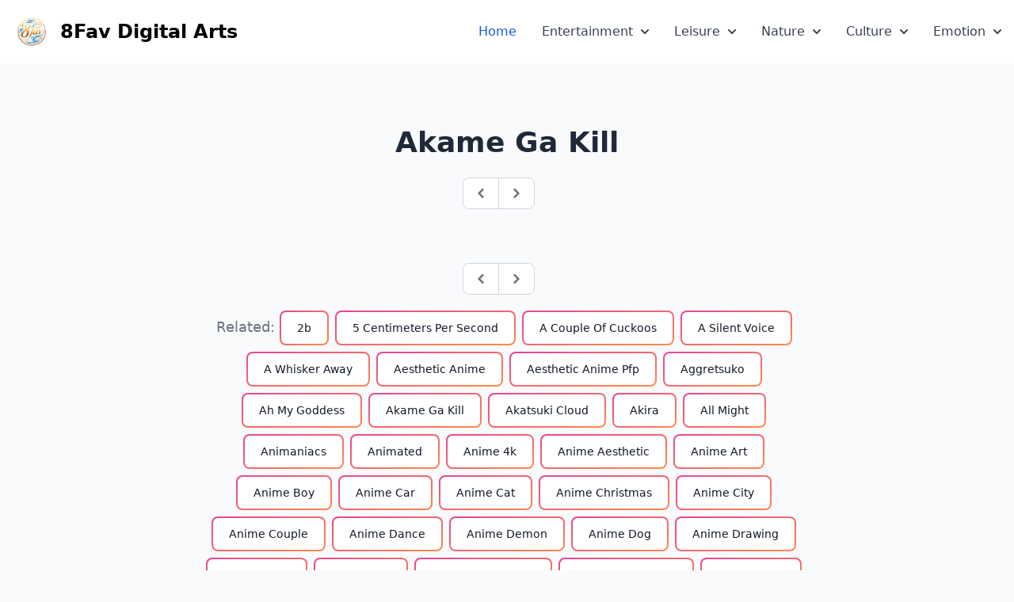

--- FILE ---
content_type: text/html; charset=utf-8
request_url: https://8fav.com/akame-ga-kill/1/
body_size: 7938
content:
<!DOCTYPE html><html lang="en"><head><meta charset="UTF-8"><meta name="viewport" content="width=device-width"><meta name="generator" content="Astro v3.3.2"><meta name="description" content="8Fav Digital Arts - Collection of best digital arts."><meta name="keywords" content="Wallpapers, Backgrounds, Art portfolio, Digital art, gallery"><meta name="author" content="8Fav Digital Arts"><meta name="referrer" content="none"><link rel="apple-touch-icon" sizes="180x180" href="/apple-touch-icon.png"><link rel="icon" type="image/png" sizes="32x32" href="/favicon-32x32.png"><link rel="icon" type="image/png" sizes="16x16" href="/favicon-16x16.png"><link rel="manifest" href="/site.webmanifest"><link rel="mask-icon" href="/safari-pinned-tab.svg" color="#5bbad5"><meta name="msapplication-TileColor" content="#da532c"><meta name="theme-color" content="#ffffff"><link rel="sitemap" href="/sitemap-index.xml"><title>0+ Akame Ga Kill Wallpapers, Stock Photos &amp; Backgrounds - 8Fav Digital Arts</title><!-- Google tag (gtag.js) --><script async src="https://www.googletagmanager.com/gtag/js?id=G-V7004B8RVR"></script><link rel="stylesheet" href="/_astro/hoisted.ff405c3d.css" />
<link rel="stylesheet" href="/_astro/_page_.f324a932.css" /><script type="module" src="/_astro/hoisted.c57de0c3.js"></script></head><body class="bg-slate-50 dark:bg-slate-800"><nav class="bg-white border-gray-200 dark:bg-gray-900 dark:border-gray-700"><div class="max-w-screen-xl flex flex-wrap items-center justify-between mx-auto p-4"><a href="/" class="flex items-center"><img src="/logo.png" class="h-12 mr-3" alt="8fav.com Logo"><span class="self-center text-2xl font-semibold whitespace-nowrap dark:text-white">8Fav Digital Arts</span></a><button data-collapse-toggle="navbar-multi-level" type="button" class="inline-flex items-center p-2 w-10 h-10 justify-center text-sm text-gray-500 rounded-lg md:hidden hover:bg-gray-100 focus:outline-none focus:ring-2 focus:ring-gray-200 dark:text-gray-400 dark:hover:bg-gray-700 dark:focus:ring-gray-600" aria-controls="navbar-multi-level" aria-expanded="false"><span class="sr-only">Open main menu</span><svg class="w-5 h-5" aria-hidden="true" xmlns="http://www.w3.org/2000/svg" fill="none" viewBox="0 0 17 14"><path stroke="currentColor" stroke-linecap="round" stroke-linejoin="round" stroke-width="2" d="M1 1h15M1 7h15M1 13h15"></path></svg></button><div class="hidden w-full md:block md:w-auto" id="navbar-multi-level"><ul class="flex flex-col font-medium p-4 md:p-0 mt-4 border border-gray-100 rounded-lg bg-gray-50 md:flex-row md:space-x-8 md:mt-0 md:border-0 md:bg-white dark:bg-gray-800 md:dark:bg-gray-900 dark:border-gray-700"><li><a href="/" class="block py-2 pl-3 pr-4 text-white bg-blue-700 rounded md:bg-transparent md:text-blue-700 md:p-0 md:dark:text-white dark:bg-blue-600 md:dark:bg-transparent">Home</a></li><li><button id="menuitem1" data-dropdown-toggle="dropdown1" class="flex items-center justify-between w-full py-2 pl-3 pr-4  text-gray-700 border-b border-gray-100 hover:bg-gray-50 md:hover:bg-transparent md:border-0 md:hover:text-blue-700 md:p-0 md:w-auto dark:text-white md:dark:hover:text-blue-500 dark:focus:text-white dark:border-gray-700 dark:hover:bg-gray-700 md:dark:hover:bg-transparent">Entertainment <svg class="w-2.5 h-2.5 ml-2.5" aria-hidden="true" xmlns="http://www.w3.org/2000/svg" fill="none" viewBox="0 0 10 6"><path stroke="currentColor" stroke-linecap="round" stroke-linejoin="round" stroke-width="2" d="m1 1 4 4 4-4"></path></svg></button><div id="dropdown1" class="z-10 hidden font-normal bg-white divide-y divide-gray-100 rounded-lg shadow w-44 dark:bg-gray-700 dark:divide-gray-600"><ul class="py-2 text-sm text-gray-700 dark:text-gray-400" aria-labelledby="dropdownLargeButton"><li><a href="/anime/1" class="block px-4 py-2 hover:bg-gray-100 dark:hover:bg-gray-600 dark:hover:text-white">Anime</a></li><li><a href="/cartoon/1" class="block px-4 py-2 hover:bg-gray-100 dark:hover:bg-gray-600 dark:hover:text-white">Cartoon</a></li><li><a href="/disney/1" class="block px-4 py-2 hover:bg-gray-100 dark:hover:bg-gray-600 dark:hover:text-white">Disney</a></li><li><a href="/movie/1" class="block px-4 py-2 hover:bg-gray-100 dark:hover:bg-gray-600 dark:hover:text-white">Movie</a></li><li><a href="/music/1" class="block px-4 py-2 hover:bg-gray-100 dark:hover:bg-gray-600 dark:hover:text-white">Music</a></li><li><a href="/tv-shows/1" class="block px-4 py-2 hover:bg-gray-100 dark:hover:bg-gray-600 dark:hover:text-white">Tv Shows</a></li><li><a href="/superhero/1" class="block px-4 py-2 hover:bg-gray-100 dark:hover:bg-gray-600 dark:hover:text-white">Superhero</a></li></ul></div></li><li><button id="menuitem2" data-dropdown-toggle="dropdown2" class="flex items-center justify-between w-full py-2 pl-3 pr-4  text-gray-700 border-b border-gray-100 hover:bg-gray-50 md:hover:bg-transparent md:border-0 md:hover:text-blue-700 md:p-0 md:w-auto dark:text-white md:dark:hover:text-blue-500 dark:focus:text-white dark:border-gray-700 dark:hover:bg-gray-700 md:dark:hover:bg-transparent">Leisure <svg class="w-2.5 h-2.5 ml-2.5" aria-hidden="true" xmlns="http://www.w3.org/2000/svg" fill="none" viewBox="0 0 10 6"><path stroke="currentColor" stroke-linecap="round" stroke-linejoin="round" stroke-width="2" d="m1 1 4 4 4-4"></path></svg></button><div id="dropdown2" class="z-10 hidden font-normal bg-white divide-y divide-gray-100 rounded-lg shadow w-44 dark:bg-gray-700 dark:divide-gray-600"><ul class="py-2 text-sm text-gray-700 dark:text-gray-400" aria-labelledby="dropdownLargeButton"><li><a href="/car/1" class="block px-4 py-2 hover:bg-gray-100 dark:hover:bg-gray-600 dark:hover:text-white">Car</a></li><li><a href="/gaming/1" class="block px-4 py-2 hover:bg-gray-100 dark:hover:bg-gray-600 dark:hover:text-white">Gaming</a></li><li><a href="/sports/1" class="block px-4 py-2 hover:bg-gray-100 dark:hover:bg-gray-600 dark:hover:text-white">Sports</a></li><li><a href="/travel/1" class="block px-4 py-2 hover:bg-gray-100 dark:hover:bg-gray-600 dark:hover:text-white">Travel</a></li></ul></div></li><li><button id="menuitem3" data-dropdown-toggle="dropdown3" class="flex items-center justify-between w-full py-2 pl-3 pr-4  text-gray-700 border-b border-gray-100 hover:bg-gray-50 md:hover:bg-transparent md:border-0 md:hover:text-blue-700 md:p-0 md:w-auto dark:text-white md:dark:hover:text-blue-500 dark:focus:text-white dark:border-gray-700 dark:hover:bg-gray-700 md:dark:hover:bg-transparent">Nature<svg class="w-2.5 h-2.5 ml-2.5" aria-hidden="true" xmlns="http://www.w3.org/2000/svg" fill="none" viewBox="0 0 10 6"><path stroke="currentColor" stroke-linecap="round" stroke-linejoin="round" stroke-width="2" d="m1 1 4 4 4-4"></path></svg></button><div id="dropdown3" class="z-10 hidden font-normal bg-white divide-y divide-gray-100 rounded-lg shadow w-44 dark:bg-gray-700 dark:divide-gray-600"><ul class="py-2 text-sm text-gray-700 dark:text-gray-400" aria-labelledby="dropdownLargeButton"><li><a href="/animal/1" class="block px-4 py-2 hover:bg-gray-100 dark:hover:bg-gray-600 dark:hover:text-white">Animal</a></li><li><a href="/nature/1" class="block px-4 py-2 hover:bg-gray-100 dark:hover:bg-gray-600 dark:hover:text-white">Nature</a></li><li><a href="/space/1" class="block px-4 py-2 hover:bg-gray-100 dark:hover:bg-gray-600 dark:hover:text-white">Space</a></li><li><a href="/flower/1" class="block px-4 py-2 hover:bg-gray-100 dark:hover:bg-gray-600 dark:hover:text-white">Flower</a></li></ul></div></li><li><button id="menuitem4" data-dropdown-toggle="dropdown4" class="flex items-center justify-between w-full py-2 pl-3 pr-4  text-gray-700 border-b border-gray-100 hover:bg-gray-50 md:hover:bg-transparent md:border-0 md:hover:text-blue-700 md:p-0 md:w-auto dark:text-white md:dark:hover:text-blue-500 dark:focus:text-white dark:border-gray-700 dark:hover:bg-gray-700 md:dark:hover:bg-transparent">Culture<svg class="w-2.5 h-2.5 ml-2.5" aria-hidden="true" xmlns="http://www.w3.org/2000/svg" fill="none" viewBox="0 0 10 6"><path stroke="currentColor" stroke-linecap="round" stroke-linejoin="round" stroke-width="2" d="m1 1 4 4 4-4"></path></svg></button><div id="dropdown4" class="z-10 hidden font-normal bg-white divide-y divide-gray-100 rounded-lg shadow w-44 dark:bg-gray-700 dark:divide-gray-600"><ul class="py-2 text-sm text-gray-700 dark:text-gray-400" aria-labelledby="dropdownLargeButton"><li><a href="/celebrities/1" class="block px-4 py-2 hover:bg-gray-100 dark:hover:bg-gray-600 dark:hover:text-white">Celebrities</a></li><li><a href="/fantasy/1" class="block px-4 py-2 hover:bg-gray-100 dark:hover:bg-gray-600 dark:hover:text-white">Fantasy</a></li><li><a href="/holiday/1" class="block px-4 py-2 hover:bg-gray-100 dark:hover:bg-gray-600 dark:hover:text-white">Holiday</a></li><li><a href="/religious/1" class="block px-4 py-2 hover:bg-gray-100 dark:hover:bg-gray-600 dark:hover:text-white">Religious</a></li></ul></div></li><li><button id="menuitem5" data-dropdown-toggle="dropdown5" class="flex items-center justify-between w-full py-2 pl-3 pr-4  text-gray-700 border-b border-gray-100 hover:bg-gray-50 md:hover:bg-transparent md:border-0 md:hover:text-blue-700 md:p-0 md:w-auto dark:text-white md:dark:hover:text-blue-500 dark:focus:text-white dark:border-gray-700 dark:hover:bg-gray-700 md:dark:hover:bg-transparent">Emotion <svg class="w-2.5 h-2.5 ml-2.5" aria-hidden="true" xmlns="http://www.w3.org/2000/svg" fill="none" viewBox="0 0 10 6"><path stroke="currentColor" stroke-linecap="round" stroke-linejoin="round" stroke-width="2" d="m1 1 4 4 4-4"></path></svg></button><div id="dropdown5" class="z-10 hidden font-normal bg-white divide-y divide-gray-100 rounded-lg shadow w-44 dark:bg-gray-700 dark:divide-gray-600"><ul class="py-2 text-sm text-gray-700 dark:text-gray-400" aria-labelledby="dropdownLargeButton"><li><a href="/aesthetic/1" class="block px-4 py-2 hover:bg-gray-100 dark:hover:bg-gray-600 dark:hover:text-white">Aesthetic</a></li><li><a href="/color/1" class="block px-4 py-2 hover:bg-gray-100 dark:hover:bg-gray-600 dark:hover:text-white">Color</a></li><li><a href="/cute/1" class="block px-4 py-2 hover:bg-gray-100 dark:hover:bg-gray-600 dark:hover:text-white">Cute</a></li><!--<li>--><!--    <a href="/emo/1" class="block px-4 py-2 hover:bg-gray-100 dark:hover:bg-gray-600 dark:hover:text-white">Emo</a>--><!--</li>--></ul></div></li></ul></div></div></nav><div class="py-4 sm:py-6 lg:py-8 flex flex-col justify-between h-screen"><main class="mb-auto"><div class="my-8 sm:my-12"><h2 class="text-gray-800 dark:text-white text-2xl md:text-3xl lg:text-4xl text-center mb-4 md:mb-6 font-semibold">Akame Ga Kill</h2><nav aria-label="Page navigation" class="max-w-screen-md dark:text-slate-400 text-gray-500 md:text-lg text-center mx-auto w-28" style="display: grid;grid-auto-flow: column;align-items: center;gap: 1px;"><ul class="flex items-center -space-x-px h-10 text-base"><li><a href="#" class="flex items-center justify-center px-4 h-10 ml-0 leading-tight text-gray-500 bg-white border border-gray-300 rounded-l-lg hover:bg-gray-100 hover:text-gray-700 dark:bg-gray-800 dark:border-gray-700 dark:text-gray-400 dark:hover:bg-gray-700 dark:hover:text-white"><span class="sr-only">Previous</span><svg class="w-3 h-3" aria-hidden="true" xmlns="http://www.w3.org/2000/svg" fill="none" viewBox="0 0 6 10"><path stroke="currentColor" stroke-linecap="round" stroke-linejoin="round" stroke-width="2" d="M5 1 1 5l4 4"></path></svg></a></li><li><a href="#" class="flex items-center justify-center px-4 h-10 leading-tight text-gray-500 bg-white border border-gray-300 rounded-r-lg hover:bg-gray-100 hover:text-gray-700 dark:bg-gray-800 dark:border-gray-700 dark:text-gray-400 dark:hover:bg-gray-700 dark:hover:text-white"><span class="sr-only">Next</span><svg class="w-3 h-3" aria-hidden="true" xmlns="http://www.w3.org/2000/svg" fill="none" viewBox="0 0 6 10"><path stroke="currentColor" stroke-linecap="round" stroke-linejoin="round" stroke-width="2" d="m1 9 4-4-4-4"></path></svg></a></li></ul></nav></div><div class="max-w-screen-xl px-4 md:px-8 mx-auto"><div id="my-gallery" class="pswp-gallery grid grid-cols-2 sm:grid-cols-3 lg:grid-cols-4 gap-4 md:gap-6 xl:gap-8 gallery"></div><nav aria-label="Page navigation" class="my-5 max-w-screen-md dark:text-slate-400 text-gray-500 md:text-lg text-center mx-auto w-28" style="display: grid;grid-auto-flow: column;align-items: center;gap: 1px;"><ul class="flex items-center -space-x-px h-10 text-base"><li><a href="#" class="flex items-center justify-center px-4 h-10 ml-0 leading-tight text-gray-500 bg-white border border-gray-300 rounded-l-lg hover:bg-gray-100 hover:text-gray-700 dark:bg-gray-800 dark:border-gray-700 dark:text-gray-400 dark:hover:bg-gray-700 dark:hover:text-white"><span class="sr-only">Previous</span><svg class="w-3 h-3" aria-hidden="true" xmlns="http://www.w3.org/2000/svg" fill="none" viewBox="0 0 6 10"><path stroke="currentColor" stroke-linecap="round" stroke-linejoin="round" stroke-width="2" d="M5 1 1 5l4 4"></path></svg></a></li><li><a href="#" class="flex items-center justify-center px-4 h-10 leading-tight text-gray-500 bg-white border border-gray-300 rounded-r-lg hover:bg-gray-100 hover:text-gray-700 dark:bg-gray-800 dark:border-gray-700 dark:text-gray-400 dark:hover:bg-gray-700 dark:hover:text-white"><span class="sr-only">Next</span><svg class="w-3 h-3" aria-hidden="true" xmlns="http://www.w3.org/2000/svg" fill="none" viewBox="0 0 6 10"><path stroke="currentColor" stroke-linecap="round" stroke-linejoin="round" stroke-width="2" d="m1 9 4-4-4-4"></path></svg></a></li></ul></nav><p class="max-w-screen-md dark:text-slate-400 text-gray-500 md:text-lg text-center mx-auto"> Related:
<button class="relative inline-flex items-center justify-center p-0.5 mb-2 mr-2 overflow-hidden text-sm font-medium text-gray-900 rounded-lg group bg-gradient-to-br from-pink-500 to-orange-400 group-hover:from-pink-500 group-hover:to-orange-400 hover:text-white dark:text-white focus:ring-4 focus:outline-none focus:ring-pink-200 dark:focus:ring-pink-800"><span class="relative px-5 py-2.5 transition-all ease-in duration-75 bg-white dark:bg-gray-900 rounded-md group-hover:bg-opacity-0"><a href="/2b/1">2b</a></span></button><button class="relative inline-flex items-center justify-center p-0.5 mb-2 mr-2 overflow-hidden text-sm font-medium text-gray-900 rounded-lg group bg-gradient-to-br from-pink-500 to-orange-400 group-hover:from-pink-500 group-hover:to-orange-400 hover:text-white dark:text-white focus:ring-4 focus:outline-none focus:ring-pink-200 dark:focus:ring-pink-800"><span class="relative px-5 py-2.5 transition-all ease-in duration-75 bg-white dark:bg-gray-900 rounded-md group-hover:bg-opacity-0"><a href="/5-centimeters-per-second/1">5 Centimeters Per Second</a></span></button><button class="relative inline-flex items-center justify-center p-0.5 mb-2 mr-2 overflow-hidden text-sm font-medium text-gray-900 rounded-lg group bg-gradient-to-br from-pink-500 to-orange-400 group-hover:from-pink-500 group-hover:to-orange-400 hover:text-white dark:text-white focus:ring-4 focus:outline-none focus:ring-pink-200 dark:focus:ring-pink-800"><span class="relative px-5 py-2.5 transition-all ease-in duration-75 bg-white dark:bg-gray-900 rounded-md group-hover:bg-opacity-0"><a href="/a-couple-of-cuckoos/1">A Couple Of Cuckoos</a></span></button><button class="relative inline-flex items-center justify-center p-0.5 mb-2 mr-2 overflow-hidden text-sm font-medium text-gray-900 rounded-lg group bg-gradient-to-br from-pink-500 to-orange-400 group-hover:from-pink-500 group-hover:to-orange-400 hover:text-white dark:text-white focus:ring-4 focus:outline-none focus:ring-pink-200 dark:focus:ring-pink-800"><span class="relative px-5 py-2.5 transition-all ease-in duration-75 bg-white dark:bg-gray-900 rounded-md group-hover:bg-opacity-0"><a href="/a-silent-voice/1">A Silent Voice</a></span></button><button class="relative inline-flex items-center justify-center p-0.5 mb-2 mr-2 overflow-hidden text-sm font-medium text-gray-900 rounded-lg group bg-gradient-to-br from-pink-500 to-orange-400 group-hover:from-pink-500 group-hover:to-orange-400 hover:text-white dark:text-white focus:ring-4 focus:outline-none focus:ring-pink-200 dark:focus:ring-pink-800"><span class="relative px-5 py-2.5 transition-all ease-in duration-75 bg-white dark:bg-gray-900 rounded-md group-hover:bg-opacity-0"><a href="/a-whisker-away/1">A Whisker Away</a></span></button><button class="relative inline-flex items-center justify-center p-0.5 mb-2 mr-2 overflow-hidden text-sm font-medium text-gray-900 rounded-lg group bg-gradient-to-br from-pink-500 to-orange-400 group-hover:from-pink-500 group-hover:to-orange-400 hover:text-white dark:text-white focus:ring-4 focus:outline-none focus:ring-pink-200 dark:focus:ring-pink-800"><span class="relative px-5 py-2.5 transition-all ease-in duration-75 bg-white dark:bg-gray-900 rounded-md group-hover:bg-opacity-0"><a href="/aesthetic-anime/1">Aesthetic Anime</a></span></button><button class="relative inline-flex items-center justify-center p-0.5 mb-2 mr-2 overflow-hidden text-sm font-medium text-gray-900 rounded-lg group bg-gradient-to-br from-pink-500 to-orange-400 group-hover:from-pink-500 group-hover:to-orange-400 hover:text-white dark:text-white focus:ring-4 focus:outline-none focus:ring-pink-200 dark:focus:ring-pink-800"><span class="relative px-5 py-2.5 transition-all ease-in duration-75 bg-white dark:bg-gray-900 rounded-md group-hover:bg-opacity-0"><a href="/aesthetic-anime-pfp/1">Aesthetic Anime Pfp</a></span></button><button class="relative inline-flex items-center justify-center p-0.5 mb-2 mr-2 overflow-hidden text-sm font-medium text-gray-900 rounded-lg group bg-gradient-to-br from-pink-500 to-orange-400 group-hover:from-pink-500 group-hover:to-orange-400 hover:text-white dark:text-white focus:ring-4 focus:outline-none focus:ring-pink-200 dark:focus:ring-pink-800"><span class="relative px-5 py-2.5 transition-all ease-in duration-75 bg-white dark:bg-gray-900 rounded-md group-hover:bg-opacity-0"><a href="/aggretsuko/1">Aggretsuko</a></span></button><button class="relative inline-flex items-center justify-center p-0.5 mb-2 mr-2 overflow-hidden text-sm font-medium text-gray-900 rounded-lg group bg-gradient-to-br from-pink-500 to-orange-400 group-hover:from-pink-500 group-hover:to-orange-400 hover:text-white dark:text-white focus:ring-4 focus:outline-none focus:ring-pink-200 dark:focus:ring-pink-800"><span class="relative px-5 py-2.5 transition-all ease-in duration-75 bg-white dark:bg-gray-900 rounded-md group-hover:bg-opacity-0"><a href="/ah-my-goddess/1">Ah My Goddess</a></span></button><button class="relative inline-flex items-center justify-center p-0.5 mb-2 mr-2 overflow-hidden text-sm font-medium text-gray-900 rounded-lg group bg-gradient-to-br from-pink-500 to-orange-400 group-hover:from-pink-500 group-hover:to-orange-400 hover:text-white dark:text-white focus:ring-4 focus:outline-none focus:ring-pink-200 dark:focus:ring-pink-800"><span class="relative px-5 py-2.5 transition-all ease-in duration-75 bg-white dark:bg-gray-900 rounded-md group-hover:bg-opacity-0"><a href="/akame-ga-kill/1">Akame Ga Kill</a></span></button><button class="relative inline-flex items-center justify-center p-0.5 mb-2 mr-2 overflow-hidden text-sm font-medium text-gray-900 rounded-lg group bg-gradient-to-br from-pink-500 to-orange-400 group-hover:from-pink-500 group-hover:to-orange-400 hover:text-white dark:text-white focus:ring-4 focus:outline-none focus:ring-pink-200 dark:focus:ring-pink-800"><span class="relative px-5 py-2.5 transition-all ease-in duration-75 bg-white dark:bg-gray-900 rounded-md group-hover:bg-opacity-0"><a href="/akatsuki-cloud/1">Akatsuki Cloud</a></span></button><button class="relative inline-flex items-center justify-center p-0.5 mb-2 mr-2 overflow-hidden text-sm font-medium text-gray-900 rounded-lg group bg-gradient-to-br from-pink-500 to-orange-400 group-hover:from-pink-500 group-hover:to-orange-400 hover:text-white dark:text-white focus:ring-4 focus:outline-none focus:ring-pink-200 dark:focus:ring-pink-800"><span class="relative px-5 py-2.5 transition-all ease-in duration-75 bg-white dark:bg-gray-900 rounded-md group-hover:bg-opacity-0"><a href="/akira/1">Akira</a></span></button><button class="relative inline-flex items-center justify-center p-0.5 mb-2 mr-2 overflow-hidden text-sm font-medium text-gray-900 rounded-lg group bg-gradient-to-br from-pink-500 to-orange-400 group-hover:from-pink-500 group-hover:to-orange-400 hover:text-white dark:text-white focus:ring-4 focus:outline-none focus:ring-pink-200 dark:focus:ring-pink-800"><span class="relative px-5 py-2.5 transition-all ease-in duration-75 bg-white dark:bg-gray-900 rounded-md group-hover:bg-opacity-0"><a href="/all-might/1">All Might</a></span></button><button class="relative inline-flex items-center justify-center p-0.5 mb-2 mr-2 overflow-hidden text-sm font-medium text-gray-900 rounded-lg group bg-gradient-to-br from-pink-500 to-orange-400 group-hover:from-pink-500 group-hover:to-orange-400 hover:text-white dark:text-white focus:ring-4 focus:outline-none focus:ring-pink-200 dark:focus:ring-pink-800"><span class="relative px-5 py-2.5 transition-all ease-in duration-75 bg-white dark:bg-gray-900 rounded-md group-hover:bg-opacity-0"><a href="/animaniacs/1">Animaniacs</a></span></button><button class="relative inline-flex items-center justify-center p-0.5 mb-2 mr-2 overflow-hidden text-sm font-medium text-gray-900 rounded-lg group bg-gradient-to-br from-pink-500 to-orange-400 group-hover:from-pink-500 group-hover:to-orange-400 hover:text-white dark:text-white focus:ring-4 focus:outline-none focus:ring-pink-200 dark:focus:ring-pink-800"><span class="relative px-5 py-2.5 transition-all ease-in duration-75 bg-white dark:bg-gray-900 rounded-md group-hover:bg-opacity-0"><a href="/animated/1">Animated</a></span></button><button class="relative inline-flex items-center justify-center p-0.5 mb-2 mr-2 overflow-hidden text-sm font-medium text-gray-900 rounded-lg group bg-gradient-to-br from-pink-500 to-orange-400 group-hover:from-pink-500 group-hover:to-orange-400 hover:text-white dark:text-white focus:ring-4 focus:outline-none focus:ring-pink-200 dark:focus:ring-pink-800"><span class="relative px-5 py-2.5 transition-all ease-in duration-75 bg-white dark:bg-gray-900 rounded-md group-hover:bg-opacity-0"><a href="/anime-4k/1">Anime 4k</a></span></button><button class="relative inline-flex items-center justify-center p-0.5 mb-2 mr-2 overflow-hidden text-sm font-medium text-gray-900 rounded-lg group bg-gradient-to-br from-pink-500 to-orange-400 group-hover:from-pink-500 group-hover:to-orange-400 hover:text-white dark:text-white focus:ring-4 focus:outline-none focus:ring-pink-200 dark:focus:ring-pink-800"><span class="relative px-5 py-2.5 transition-all ease-in duration-75 bg-white dark:bg-gray-900 rounded-md group-hover:bg-opacity-0"><a href="/anime-aesthetic/1">Anime Aesthetic</a></span></button><button class="relative inline-flex items-center justify-center p-0.5 mb-2 mr-2 overflow-hidden text-sm font-medium text-gray-900 rounded-lg group bg-gradient-to-br from-pink-500 to-orange-400 group-hover:from-pink-500 group-hover:to-orange-400 hover:text-white dark:text-white focus:ring-4 focus:outline-none focus:ring-pink-200 dark:focus:ring-pink-800"><span class="relative px-5 py-2.5 transition-all ease-in duration-75 bg-white dark:bg-gray-900 rounded-md group-hover:bg-opacity-0"><a href="/anime-art/1">Anime Art</a></span></button><button class="relative inline-flex items-center justify-center p-0.5 mb-2 mr-2 overflow-hidden text-sm font-medium text-gray-900 rounded-lg group bg-gradient-to-br from-pink-500 to-orange-400 group-hover:from-pink-500 group-hover:to-orange-400 hover:text-white dark:text-white focus:ring-4 focus:outline-none focus:ring-pink-200 dark:focus:ring-pink-800"><span class="relative px-5 py-2.5 transition-all ease-in duration-75 bg-white dark:bg-gray-900 rounded-md group-hover:bg-opacity-0"><a href="/anime-boy/1">Anime Boy</a></span></button><button class="relative inline-flex items-center justify-center p-0.5 mb-2 mr-2 overflow-hidden text-sm font-medium text-gray-900 rounded-lg group bg-gradient-to-br from-pink-500 to-orange-400 group-hover:from-pink-500 group-hover:to-orange-400 hover:text-white dark:text-white focus:ring-4 focus:outline-none focus:ring-pink-200 dark:focus:ring-pink-800"><span class="relative px-5 py-2.5 transition-all ease-in duration-75 bg-white dark:bg-gray-900 rounded-md group-hover:bg-opacity-0"><a href="/anime-car/1">Anime Car</a></span></button><button class="relative inline-flex items-center justify-center p-0.5 mb-2 mr-2 overflow-hidden text-sm font-medium text-gray-900 rounded-lg group bg-gradient-to-br from-pink-500 to-orange-400 group-hover:from-pink-500 group-hover:to-orange-400 hover:text-white dark:text-white focus:ring-4 focus:outline-none focus:ring-pink-200 dark:focus:ring-pink-800"><span class="relative px-5 py-2.5 transition-all ease-in duration-75 bg-white dark:bg-gray-900 rounded-md group-hover:bg-opacity-0"><a href="/anime-cat/1">Anime Cat</a></span></button><button class="relative inline-flex items-center justify-center p-0.5 mb-2 mr-2 overflow-hidden text-sm font-medium text-gray-900 rounded-lg group bg-gradient-to-br from-pink-500 to-orange-400 group-hover:from-pink-500 group-hover:to-orange-400 hover:text-white dark:text-white focus:ring-4 focus:outline-none focus:ring-pink-200 dark:focus:ring-pink-800"><span class="relative px-5 py-2.5 transition-all ease-in duration-75 bg-white dark:bg-gray-900 rounded-md group-hover:bg-opacity-0"><a href="/anime-christmas/1">Anime Christmas</a></span></button><button class="relative inline-flex items-center justify-center p-0.5 mb-2 mr-2 overflow-hidden text-sm font-medium text-gray-900 rounded-lg group bg-gradient-to-br from-pink-500 to-orange-400 group-hover:from-pink-500 group-hover:to-orange-400 hover:text-white dark:text-white focus:ring-4 focus:outline-none focus:ring-pink-200 dark:focus:ring-pink-800"><span class="relative px-5 py-2.5 transition-all ease-in duration-75 bg-white dark:bg-gray-900 rounded-md group-hover:bg-opacity-0"><a href="/anime-city/1">Anime City</a></span></button><button class="relative inline-flex items-center justify-center p-0.5 mb-2 mr-2 overflow-hidden text-sm font-medium text-gray-900 rounded-lg group bg-gradient-to-br from-pink-500 to-orange-400 group-hover:from-pink-500 group-hover:to-orange-400 hover:text-white dark:text-white focus:ring-4 focus:outline-none focus:ring-pink-200 dark:focus:ring-pink-800"><span class="relative px-5 py-2.5 transition-all ease-in duration-75 bg-white dark:bg-gray-900 rounded-md group-hover:bg-opacity-0"><a href="/anime-couple/1">Anime Couple</a></span></button><button class="relative inline-flex items-center justify-center p-0.5 mb-2 mr-2 overflow-hidden text-sm font-medium text-gray-900 rounded-lg group bg-gradient-to-br from-pink-500 to-orange-400 group-hover:from-pink-500 group-hover:to-orange-400 hover:text-white dark:text-white focus:ring-4 focus:outline-none focus:ring-pink-200 dark:focus:ring-pink-800"><span class="relative px-5 py-2.5 transition-all ease-in duration-75 bg-white dark:bg-gray-900 rounded-md group-hover:bg-opacity-0"><a href="/anime-dance/1">Anime Dance</a></span></button><button class="relative inline-flex items-center justify-center p-0.5 mb-2 mr-2 overflow-hidden text-sm font-medium text-gray-900 rounded-lg group bg-gradient-to-br from-pink-500 to-orange-400 group-hover:from-pink-500 group-hover:to-orange-400 hover:text-white dark:text-white focus:ring-4 focus:outline-none focus:ring-pink-200 dark:focus:ring-pink-800"><span class="relative px-5 py-2.5 transition-all ease-in duration-75 bg-white dark:bg-gray-900 rounded-md group-hover:bg-opacity-0"><a href="/anime-demon/1">Anime Demon</a></span></button><button class="relative inline-flex items-center justify-center p-0.5 mb-2 mr-2 overflow-hidden text-sm font-medium text-gray-900 rounded-lg group bg-gradient-to-br from-pink-500 to-orange-400 group-hover:from-pink-500 group-hover:to-orange-400 hover:text-white dark:text-white focus:ring-4 focus:outline-none focus:ring-pink-200 dark:focus:ring-pink-800"><span class="relative px-5 py-2.5 transition-all ease-in duration-75 bg-white dark:bg-gray-900 rounded-md group-hover:bg-opacity-0"><a href="/anime-dog/1">Anime Dog</a></span></button><button class="relative inline-flex items-center justify-center p-0.5 mb-2 mr-2 overflow-hidden text-sm font-medium text-gray-900 rounded-lg group bg-gradient-to-br from-pink-500 to-orange-400 group-hover:from-pink-500 group-hover:to-orange-400 hover:text-white dark:text-white focus:ring-4 focus:outline-none focus:ring-pink-200 dark:focus:ring-pink-800"><span class="relative px-5 py-2.5 transition-all ease-in duration-75 bg-white dark:bg-gray-900 rounded-md group-hover:bg-opacity-0"><a href="/anime-drawing/1">Anime Drawing</a></span></button><button class="relative inline-flex items-center justify-center p-0.5 mb-2 mr-2 overflow-hidden text-sm font-medium text-gray-900 rounded-lg group bg-gradient-to-br from-pink-500 to-orange-400 group-hover:from-pink-500 group-hover:to-orange-400 hover:text-white dark:text-white focus:ring-4 focus:outline-none focus:ring-pink-200 dark:focus:ring-pink-800"><span class="relative px-5 py-2.5 transition-all ease-in duration-75 bg-white dark:bg-gray-900 rounded-md group-hover:bg-opacity-0"><a href="/anime-fight/1">Anime Fight</a></span></button><button class="relative inline-flex items-center justify-center p-0.5 mb-2 mr-2 overflow-hidden text-sm font-medium text-gray-900 rounded-lg group bg-gradient-to-br from-pink-500 to-orange-400 group-hover:from-pink-500 group-hover:to-orange-400 hover:text-white dark:text-white focus:ring-4 focus:outline-none focus:ring-pink-200 dark:focus:ring-pink-800"><span class="relative px-5 py-2.5 transition-all ease-in duration-75 bg-white dark:bg-gray-900 rounded-md group-hover:bg-opacity-0"><a href="/anime-girl/1">Anime Girl</a></span></button><button class="relative inline-flex items-center justify-center p-0.5 mb-2 mr-2 overflow-hidden text-sm font-medium text-gray-900 rounded-lg group bg-gradient-to-br from-pink-500 to-orange-400 group-hover:from-pink-500 group-hover:to-orange-400 hover:text-white dark:text-white focus:ring-4 focus:outline-none focus:ring-pink-200 dark:focus:ring-pink-800"><span class="relative px-5 py-2.5 transition-all ease-in duration-75 bg-white dark:bg-gray-900 rounded-md group-hover:bg-opacity-0"><a href="/anime-girl-hoodie/1">Anime Girl Hoodie</a></span></button><button class="relative inline-flex items-center justify-center p-0.5 mb-2 mr-2 overflow-hidden text-sm font-medium text-gray-900 rounded-lg group bg-gradient-to-br from-pink-500 to-orange-400 group-hover:from-pink-500 group-hover:to-orange-400 hover:text-white dark:text-white focus:ring-4 focus:outline-none focus:ring-pink-200 dark:focus:ring-pink-800"><span class="relative px-5 py-2.5 transition-all ease-in duration-75 bg-white dark:bg-gray-900 rounded-md group-hover:bg-opacity-0"><a href="/anime-landscape/1">Anime Landscape</a></span></button><button class="relative inline-flex items-center justify-center p-0.5 mb-2 mr-2 overflow-hidden text-sm font-medium text-gray-900 rounded-lg group bg-gradient-to-br from-pink-500 to-orange-400 group-hover:from-pink-500 group-hover:to-orange-400 hover:text-white dark:text-white focus:ring-4 focus:outline-none focus:ring-pink-200 dark:focus:ring-pink-800"><span class="relative px-5 py-2.5 transition-all ease-in duration-75 bg-white dark:bg-gray-900 rounded-md group-hover:bg-opacity-0"><a href="/anime-love/1">Anime Love</a></span></button><button class="relative inline-flex items-center justify-center p-0.5 mb-2 mr-2 overflow-hidden text-sm font-medium text-gray-900 rounded-lg group bg-gradient-to-br from-pink-500 to-orange-400 group-hover:from-pink-500 group-hover:to-orange-400 hover:text-white dark:text-white focus:ring-4 focus:outline-none focus:ring-pink-200 dark:focus:ring-pink-800"><span class="relative px-5 py-2.5 transition-all ease-in duration-75 bg-white dark:bg-gray-900 rounded-md group-hover:bg-opacity-0"><a href="/anime-meme/1">Anime Meme</a></span></button><button class="relative inline-flex items-center justify-center p-0.5 mb-2 mr-2 overflow-hidden text-sm font-medium text-gray-900 rounded-lg group bg-gradient-to-br from-pink-500 to-orange-400 group-hover:from-pink-500 group-hover:to-orange-400 hover:text-white dark:text-white focus:ring-4 focus:outline-none focus:ring-pink-200 dark:focus:ring-pink-800"><span class="relative px-5 py-2.5 transition-all ease-in duration-75 bg-white dark:bg-gray-900 rounded-md group-hover:bg-opacity-0"><a href="/anime-pfp/1">Anime PFP</a></span></button><button class="relative inline-flex items-center justify-center p-0.5 mb-2 mr-2 overflow-hidden text-sm font-medium text-gray-900 rounded-lg group bg-gradient-to-br from-pink-500 to-orange-400 group-hover:from-pink-500 group-hover:to-orange-400 hover:text-white dark:text-white focus:ring-4 focus:outline-none focus:ring-pink-200 dark:focus:ring-pink-800"><span class="relative px-5 py-2.5 transition-all ease-in duration-75 bg-white dark:bg-gray-900 rounded-md group-hover:bg-opacity-0"><a href="/anime-room/1">Anime Room</a></span></button><button class="relative inline-flex items-center justify-center p-0.5 mb-2 mr-2 overflow-hidden text-sm font-medium text-gray-900 rounded-lg group bg-gradient-to-br from-pink-500 to-orange-400 group-hover:from-pink-500 group-hover:to-orange-400 hover:text-white dark:text-white focus:ring-4 focus:outline-none focus:ring-pink-200 dark:focus:ring-pink-800"><span class="relative px-5 py-2.5 transition-all ease-in duration-75 bg-white dark:bg-gray-900 rounded-md group-hover:bg-opacity-0"><a href="/anime-scenery/1">Anime Scenery</a></span></button><button class="relative inline-flex items-center justify-center p-0.5 mb-2 mr-2 overflow-hidden text-sm font-medium text-gray-900 rounded-lg group bg-gradient-to-br from-pink-500 to-orange-400 group-hover:from-pink-500 group-hover:to-orange-400 hover:text-white dark:text-white focus:ring-4 focus:outline-none focus:ring-pink-200 dark:focus:ring-pink-800"><span class="relative px-5 py-2.5 transition-all ease-in duration-75 bg-white dark:bg-gray-900 rounded-md group-hover:bg-opacity-0"><a href="/anohana/1">Anohana</a></span></button><button class="relative inline-flex items-center justify-center p-0.5 mb-2 mr-2 overflow-hidden text-sm font-medium text-gray-900 rounded-lg group bg-gradient-to-br from-pink-500 to-orange-400 group-hover:from-pink-500 group-hover:to-orange-400 hover:text-white dark:text-white focus:ring-4 focus:outline-none focus:ring-pink-200 dark:focus:ring-pink-800"><span class="relative px-5 py-2.5 transition-all ease-in duration-75 bg-white dark:bg-gray-900 rounded-md group-hover:bg-opacity-0"><a href="/another/1">Another</a></span></button><button class="relative inline-flex items-center justify-center p-0.5 mb-2 mr-2 overflow-hidden text-sm font-medium text-gray-900 rounded-lg group bg-gradient-to-br from-pink-500 to-orange-400 group-hover:from-pink-500 group-hover:to-orange-400 hover:text-white dark:text-white focus:ring-4 focus:outline-none focus:ring-pink-200 dark:focus:ring-pink-800"><span class="relative px-5 py-2.5 transition-all ease-in duration-75 bg-white dark:bg-gray-900 rounded-md group-hover:bg-opacity-0"><a href="/ao-haru-ride/1">Ao Haru Ride</a></span></button><button class="relative inline-flex items-center justify-center p-0.5 mb-2 mr-2 overflow-hidden text-sm font-medium text-gray-900 rounded-lg group bg-gradient-to-br from-pink-500 to-orange-400 group-hover:from-pink-500 group-hover:to-orange-400 hover:text-white dark:text-white focus:ring-4 focus:outline-none focus:ring-pink-200 dark:focus:ring-pink-800"><span class="relative px-5 py-2.5 transition-all ease-in duration-75 bg-white dark:bg-gray-900 rounded-md group-hover:bg-opacity-0"><a href="/aot/1">Aot</a></span></button><button class="relative inline-flex items-center justify-center p-0.5 mb-2 mr-2 overflow-hidden text-sm font-medium text-gray-900 rounded-lg group bg-gradient-to-br from-pink-500 to-orange-400 group-hover:from-pink-500 group-hover:to-orange-400 hover:text-white dark:text-white focus:ring-4 focus:outline-none focus:ring-pink-200 dark:focus:ring-pink-800"><span class="relative px-5 py-2.5 transition-all ease-in duration-75 bg-white dark:bg-gray-900 rounded-md group-hover:bg-opacity-0"><a href="/asobi-asobase/1">Asobi Asobase</a></span></button><button class="relative inline-flex items-center justify-center p-0.5 mb-2 mr-2 overflow-hidden text-sm font-medium text-gray-900 rounded-lg group bg-gradient-to-br from-pink-500 to-orange-400 group-hover:from-pink-500 group-hover:to-orange-400 hover:text-white dark:text-white focus:ring-4 focus:outline-none focus:ring-pink-200 dark:focus:ring-pink-800"><span class="relative px-5 py-2.5 transition-all ease-in duration-75 bg-white dark:bg-gray-900 rounded-md group-hover:bg-opacity-0"><a href="/assassination-classroom/1">Assassination Classroom</a></span></button><button class="relative inline-flex items-center justify-center p-0.5 mb-2 mr-2 overflow-hidden text-sm font-medium text-gray-900 rounded-lg group bg-gradient-to-br from-pink-500 to-orange-400 group-hover:from-pink-500 group-hover:to-orange-400 hover:text-white dark:text-white focus:ring-4 focus:outline-none focus:ring-pink-200 dark:focus:ring-pink-800"><span class="relative px-5 py-2.5 transition-all ease-in duration-75 bg-white dark:bg-gray-900 rounded-md group-hover:bg-opacity-0"><a href="/astolfo/1">Astolfo</a></span></button><button class="relative inline-flex items-center justify-center p-0.5 mb-2 mr-2 overflow-hidden text-sm font-medium text-gray-900 rounded-lg group bg-gradient-to-br from-pink-500 to-orange-400 group-hover:from-pink-500 group-hover:to-orange-400 hover:text-white dark:text-white focus:ring-4 focus:outline-none focus:ring-pink-200 dark:focus:ring-pink-800"><span class="relative px-5 py-2.5 transition-all ease-in duration-75 bg-white dark:bg-gray-900 rounded-md group-hover:bg-opacity-0"><a href="/attack-on-titan/1">Attack On Titan</a></span></button><button class="relative inline-flex items-center justify-center p-0.5 mb-2 mr-2 overflow-hidden text-sm font-medium text-gray-900 rounded-lg group bg-gradient-to-br from-pink-500 to-orange-400 group-hover:from-pink-500 group-hover:to-orange-400 hover:text-white dark:text-white focus:ring-4 focus:outline-none focus:ring-pink-200 dark:focus:ring-pink-800"><span class="relative px-5 py-2.5 transition-all ease-in duration-75 bg-white dark:bg-gray-900 rounded-md group-hover:bg-opacity-0"><a href="/attack-on-titan-the-final-season/1">Attack On Titan The Final Season</a></span></button><button class="relative inline-flex items-center justify-center p-0.5 mb-2 mr-2 overflow-hidden text-sm font-medium text-gray-900 rounded-lg group bg-gradient-to-br from-pink-500 to-orange-400 group-hover:from-pink-500 group-hover:to-orange-400 hover:text-white dark:text-white focus:ring-4 focus:outline-none focus:ring-pink-200 dark:focus:ring-pink-800"><span class="relative px-5 py-2.5 transition-all ease-in duration-75 bg-white dark:bg-gray-900 rounded-md group-hover:bg-opacity-0"><a href="/avatar-the-last-airbender/1">Avatar The Last Airbender</a></span></button><button class="relative inline-flex items-center justify-center p-0.5 mb-2 mr-2 overflow-hidden text-sm font-medium text-gray-900 rounded-lg group bg-gradient-to-br from-pink-500 to-orange-400 group-hover:from-pink-500 group-hover:to-orange-400 hover:text-white dark:text-white focus:ring-4 focus:outline-none focus:ring-pink-200 dark:focus:ring-pink-800"><span class="relative px-5 py-2.5 transition-all ease-in duration-75 bg-white dark:bg-gray-900 rounded-md group-hover:bg-opacity-0"><a href="/azur-lane/1">Azur Lane</a></span></button><button class="relative inline-flex items-center justify-center p-0.5 mb-2 mr-2 overflow-hidden text-sm font-medium text-gray-900 rounded-lg group bg-gradient-to-br from-pink-500 to-orange-400 group-hover:from-pink-500 group-hover:to-orange-400 hover:text-white dark:text-white focus:ring-4 focus:outline-none focus:ring-pink-200 dark:focus:ring-pink-800"><span class="relative px-5 py-2.5 transition-all ease-in duration-75 bg-white dark:bg-gray-900 rounded-md group-hover:bg-opacity-0"><a href="/baki-hanma/1">Baki Hanma</a></span></button><button class="relative inline-flex items-center justify-center p-0.5 mb-2 mr-2 overflow-hidden text-sm font-medium text-gray-900 rounded-lg group bg-gradient-to-br from-pink-500 to-orange-400 group-hover:from-pink-500 group-hover:to-orange-400 hover:text-white dark:text-white focus:ring-4 focus:outline-none focus:ring-pink-200 dark:focus:ring-pink-800"><span class="relative px-5 py-2.5 transition-all ease-in duration-75 bg-white dark:bg-gray-900 rounded-md group-hover:bg-opacity-0"><a href="/bakuman/1">Bakuman</a></span></button><button class="relative inline-flex items-center justify-center p-0.5 mb-2 mr-2 overflow-hidden text-sm font-medium text-gray-900 rounded-lg group bg-gradient-to-br from-pink-500 to-orange-400 group-hover:from-pink-500 group-hover:to-orange-400 hover:text-white dark:text-white focus:ring-4 focus:outline-none focus:ring-pink-200 dark:focus:ring-pink-800"><span class="relative px-5 py-2.5 transition-all ease-in duration-75 bg-white dark:bg-gray-900 rounded-md group-hover:bg-opacity-0"><a href="/banana-fish/1">Banana Fish</a></span></button><button class="relative inline-flex items-center justify-center p-0.5 mb-2 mr-2 overflow-hidden text-sm font-medium text-gray-900 rounded-lg group bg-gradient-to-br from-pink-500 to-orange-400 group-hover:from-pink-500 group-hover:to-orange-400 hover:text-white dark:text-white focus:ring-4 focus:outline-none focus:ring-pink-200 dark:focus:ring-pink-800"><span class="relative px-5 py-2.5 transition-all ease-in duration-75 bg-white dark:bg-gray-900 rounded-md group-hover:bg-opacity-0"><a href="/beastars/1">Beastars</a></span></button><button class="relative inline-flex items-center justify-center p-0.5 mb-2 mr-2 overflow-hidden text-sm font-medium text-gray-900 rounded-lg group bg-gradient-to-br from-pink-500 to-orange-400 group-hover:from-pink-500 group-hover:to-orange-400 hover:text-white dark:text-white focus:ring-4 focus:outline-none focus:ring-pink-200 dark:focus:ring-pink-800"><span class="relative px-5 py-2.5 transition-all ease-in duration-75 bg-white dark:bg-gray-900 rounded-md group-hover:bg-opacity-0"><a href="/berserk/1">Berserk</a></span></button><button class="relative inline-flex items-center justify-center p-0.5 mb-2 mr-2 overflow-hidden text-sm font-medium text-gray-900 rounded-lg group bg-gradient-to-br from-pink-500 to-orange-400 group-hover:from-pink-500 group-hover:to-orange-400 hover:text-white dark:text-white focus:ring-4 focus:outline-none focus:ring-pink-200 dark:focus:ring-pink-800"><span class="relative px-5 py-2.5 transition-all ease-in duration-75 bg-white dark:bg-gray-900 rounded-md group-hover:bg-opacity-0"><a href="/beyblade-burst/1">Beyblade Burst</a></span></button><button class="relative inline-flex items-center justify-center p-0.5 mb-2 mr-2 overflow-hidden text-sm font-medium text-gray-900 rounded-lg group bg-gradient-to-br from-pink-500 to-orange-400 group-hover:from-pink-500 group-hover:to-orange-400 hover:text-white dark:text-white focus:ring-4 focus:outline-none focus:ring-pink-200 dark:focus:ring-pink-800"><span class="relative px-5 py-2.5 transition-all ease-in duration-75 bg-white dark:bg-gray-900 rounded-md group-hover:bg-opacity-0"><a href="/black-anime/1">Black Anime</a></span></button><button class="relative inline-flex items-center justify-center p-0.5 mb-2 mr-2 overflow-hidden text-sm font-medium text-gray-900 rounded-lg group bg-gradient-to-br from-pink-500 to-orange-400 group-hover:from-pink-500 group-hover:to-orange-400 hover:text-white dark:text-white focus:ring-4 focus:outline-none focus:ring-pink-200 dark:focus:ring-pink-800"><span class="relative px-5 py-2.5 transition-all ease-in duration-75 bg-white dark:bg-gray-900 rounded-md group-hover:bg-opacity-0"><a href="/black-bullet/1">Black Bullet</a></span></button><button class="relative inline-flex items-center justify-center p-0.5 mb-2 mr-2 overflow-hidden text-sm font-medium text-gray-900 rounded-lg group bg-gradient-to-br from-pink-500 to-orange-400 group-hover:from-pink-500 group-hover:to-orange-400 hover:text-white dark:text-white focus:ring-4 focus:outline-none focus:ring-pink-200 dark:focus:ring-pink-800"><span class="relative px-5 py-2.5 transition-all ease-in duration-75 bg-white dark:bg-gray-900 rounded-md group-hover:bg-opacity-0"><a href="/black-butler/1">Black Butler</a></span></button><button class="relative inline-flex items-center justify-center p-0.5 mb-2 mr-2 overflow-hidden text-sm font-medium text-gray-900 rounded-lg group bg-gradient-to-br from-pink-500 to-orange-400 group-hover:from-pink-500 group-hover:to-orange-400 hover:text-white dark:text-white focus:ring-4 focus:outline-none focus:ring-pink-200 dark:focus:ring-pink-800"><span class="relative px-5 py-2.5 transition-all ease-in duration-75 bg-white dark:bg-gray-900 rounded-md group-hover:bg-opacity-0"><a href="/black-clover/1">Black Clover</a></span></button><button class="relative inline-flex items-center justify-center p-0.5 mb-2 mr-2 overflow-hidden text-sm font-medium text-gray-900 rounded-lg group bg-gradient-to-br from-pink-500 to-orange-400 group-hover:from-pink-500 group-hover:to-orange-400 hover:text-white dark:text-white focus:ring-4 focus:outline-none focus:ring-pink-200 dark:focus:ring-pink-800"><span class="relative px-5 py-2.5 transition-all ease-in duration-75 bg-white dark:bg-gray-900 rounded-md group-hover:bg-opacity-0"><a href="/bleach/1">Bleach</a></span></button><button class="relative inline-flex items-center justify-center p-0.5 mb-2 mr-2 overflow-hidden text-sm font-medium text-gray-900 rounded-lg group bg-gradient-to-br from-pink-500 to-orange-400 group-hover:from-pink-500 group-hover:to-orange-400 hover:text-white dark:text-white focus:ring-4 focus:outline-none focus:ring-pink-200 dark:focus:ring-pink-800"><span class="relative px-5 py-2.5 transition-all ease-in duration-75 bg-white dark:bg-gray-900 rounded-md group-hover:bg-opacity-0"><a href="/bleach-thousand-year-blood-war-arc/1">Bleach Thousand-year Blood War Arc</a></span></button><button class="relative inline-flex items-center justify-center p-0.5 mb-2 mr-2 overflow-hidden text-sm font-medium text-gray-900 rounded-lg group bg-gradient-to-br from-pink-500 to-orange-400 group-hover:from-pink-500 group-hover:to-orange-400 hover:text-white dark:text-white focus:ring-4 focus:outline-none focus:ring-pink-200 dark:focus:ring-pink-800"><span class="relative px-5 py-2.5 transition-all ease-in duration-75 bg-white dark:bg-gray-900 rounded-md group-hover:bg-opacity-0"><a href="/blue-exorcist/1">Blue Exorcist</a></span></button><button class="relative inline-flex items-center justify-center p-0.5 mb-2 mr-2 overflow-hidden text-sm font-medium text-gray-900 rounded-lg group bg-gradient-to-br from-pink-500 to-orange-400 group-hover:from-pink-500 group-hover:to-orange-400 hover:text-white dark:text-white focus:ring-4 focus:outline-none focus:ring-pink-200 dark:focus:ring-pink-800"><span class="relative px-5 py-2.5 transition-all ease-in duration-75 bg-white dark:bg-gray-900 rounded-md group-hover:bg-opacity-0"><a href="/blue-period/1">Blue Period</a></span></button><button class="relative inline-flex items-center justify-center p-0.5 mb-2 mr-2 overflow-hidden text-sm font-medium text-gray-900 rounded-lg group bg-gradient-to-br from-pink-500 to-orange-400 group-hover:from-pink-500 group-hover:to-orange-400 hover:text-white dark:text-white focus:ring-4 focus:outline-none focus:ring-pink-200 dark:focus:ring-pink-800"><span class="relative px-5 py-2.5 transition-all ease-in duration-75 bg-white dark:bg-gray-900 rounded-md group-hover:bg-opacity-0"><a href="/boarding-school-juliet/1">Boarding School Juliet</a></span></button><button class="relative inline-flex items-center justify-center p-0.5 mb-2 mr-2 overflow-hidden text-sm font-medium text-gray-900 rounded-lg group bg-gradient-to-br from-pink-500 to-orange-400 group-hover:from-pink-500 group-hover:to-orange-400 hover:text-white dark:text-white focus:ring-4 focus:outline-none focus:ring-pink-200 dark:focus:ring-pink-800"><span class="relative px-5 py-2.5 transition-all ease-in duration-75 bg-white dark:bg-gray-900 rounded-md group-hover:bg-opacity-0"><a href="/boruto-naruto-next-generations/1">Boruto Naruto Next Generations</a></span></button><button class="relative inline-flex items-center justify-center p-0.5 mb-2 mr-2 overflow-hidden text-sm font-medium text-gray-900 rounded-lg group bg-gradient-to-br from-pink-500 to-orange-400 group-hover:from-pink-500 group-hover:to-orange-400 hover:text-white dark:text-white focus:ring-4 focus:outline-none focus:ring-pink-200 dark:focus:ring-pink-800"><span class="relative px-5 py-2.5 transition-all ease-in duration-75 bg-white dark:bg-gray-900 rounded-md group-hover:bg-opacity-0"><a href="/bungo-stray-dogs/1">Bungo Stray Dogs</a></span></button><button class="relative inline-flex items-center justify-center p-0.5 mb-2 mr-2 overflow-hidden text-sm font-medium text-gray-900 rounded-lg group bg-gradient-to-br from-pink-500 to-orange-400 group-hover:from-pink-500 group-hover:to-orange-400 hover:text-white dark:text-white focus:ring-4 focus:outline-none focus:ring-pink-200 dark:focus:ring-pink-800"><span class="relative px-5 py-2.5 transition-all ease-in duration-75 bg-white dark:bg-gray-900 rounded-md group-hover:bg-opacity-0"><a href="/cardcaptor-sakura/1">Cardcaptor Sakura</a></span></button><button class="relative inline-flex items-center justify-center p-0.5 mb-2 mr-2 overflow-hidden text-sm font-medium text-gray-900 rounded-lg group bg-gradient-to-br from-pink-500 to-orange-400 group-hover:from-pink-500 group-hover:to-orange-400 hover:text-white dark:text-white focus:ring-4 focus:outline-none focus:ring-pink-200 dark:focus:ring-pink-800"><span class="relative px-5 py-2.5 transition-all ease-in duration-75 bg-white dark:bg-gray-900 rounded-md group-hover:bg-opacity-0"><a href="/castle-in-the-sky/1">Castle In The Sky</a></span></button><button class="relative inline-flex items-center justify-center p-0.5 mb-2 mr-2 overflow-hidden text-sm font-medium text-gray-900 rounded-lg group bg-gradient-to-br from-pink-500 to-orange-400 group-hover:from-pink-500 group-hover:to-orange-400 hover:text-white dark:text-white focus:ring-4 focus:outline-none focus:ring-pink-200 dark:focus:ring-pink-800"><span class="relative px-5 py-2.5 transition-all ease-in duration-75 bg-white dark:bg-gray-900 rounded-md group-hover:bg-opacity-0"><a href="/castlevania/1">Castlevania</a></span></button><button class="relative inline-flex items-center justify-center p-0.5 mb-2 mr-2 overflow-hidden text-sm font-medium text-gray-900 rounded-lg group bg-gradient-to-br from-pink-500 to-orange-400 group-hover:from-pink-500 group-hover:to-orange-400 hover:text-white dark:text-white focus:ring-4 focus:outline-none focus:ring-pink-200 dark:focus:ring-pink-800"><span class="relative px-5 py-2.5 transition-all ease-in duration-75 bg-white dark:bg-gray-900 rounded-md group-hover:bg-opacity-0"><a href="/cells-at-work/1">Cells At Work</a></span></button><button class="relative inline-flex items-center justify-center p-0.5 mb-2 mr-2 overflow-hidden text-sm font-medium text-gray-900 rounded-lg group bg-gradient-to-br from-pink-500 to-orange-400 group-hover:from-pink-500 group-hover:to-orange-400 hover:text-white dark:text-white focus:ring-4 focus:outline-none focus:ring-pink-200 dark:focus:ring-pink-800"><span class="relative px-5 py-2.5 transition-all ease-in duration-75 bg-white dark:bg-gray-900 rounded-md group-hover:bg-opacity-0"><a href="/chainsaw-man/1">Chainsaw Man</a></span></button><button class="relative inline-flex items-center justify-center p-0.5 mb-2 mr-2 overflow-hidden text-sm font-medium text-gray-900 rounded-lg group bg-gradient-to-br from-pink-500 to-orange-400 group-hover:from-pink-500 group-hover:to-orange-400 hover:text-white dark:text-white focus:ring-4 focus:outline-none focus:ring-pink-200 dark:focus:ring-pink-800"><span class="relative px-5 py-2.5 transition-all ease-in duration-75 bg-white dark:bg-gray-900 rounded-md group-hover:bg-opacity-0"><a href="/chibi/1">Chibi</a></span></button><button class="relative inline-flex items-center justify-center p-0.5 mb-2 mr-2 overflow-hidden text-sm font-medium text-gray-900 rounded-lg group bg-gradient-to-br from-pink-500 to-orange-400 group-hover:from-pink-500 group-hover:to-orange-400 hover:text-white dark:text-white focus:ring-4 focus:outline-none focus:ring-pink-200 dark:focus:ring-pink-800"><span class="relative px-5 py-2.5 transition-all ease-in duration-75 bg-white dark:bg-gray-900 rounded-md group-hover:bg-opacity-0"><a href="/chibi-anime/1">Chibi Anime</a></span></button><button class="relative inline-flex items-center justify-center p-0.5 mb-2 mr-2 overflow-hidden text-sm font-medium text-gray-900 rounded-lg group bg-gradient-to-br from-pink-500 to-orange-400 group-hover:from-pink-500 group-hover:to-orange-400 hover:text-white dark:text-white focus:ring-4 focus:outline-none focus:ring-pink-200 dark:focus:ring-pink-800"><span class="relative px-5 py-2.5 transition-all ease-in duration-75 bg-white dark:bg-gray-900 rounded-md group-hover:bg-opacity-0"><a href="/chibi-maruko-chan/1">Chibi Maruko Chan</a></span></button><button class="relative inline-flex items-center justify-center p-0.5 mb-2 mr-2 overflow-hidden text-sm font-medium text-gray-900 rounded-lg group bg-gradient-to-br from-pink-500 to-orange-400 group-hover:from-pink-500 group-hover:to-orange-400 hover:text-white dark:text-white focus:ring-4 focus:outline-none focus:ring-pink-200 dark:focus:ring-pink-800"><span class="relative px-5 py-2.5 transition-all ease-in duration-75 bg-white dark:bg-gray-900 rounded-md group-hover:bg-opacity-0"><a href="/chobits/1">Chobits</a></span></button><button class="relative inline-flex items-center justify-center p-0.5 mb-2 mr-2 overflow-hidden text-sm font-medium text-gray-900 rounded-lg group bg-gradient-to-br from-pink-500 to-orange-400 group-hover:from-pink-500 group-hover:to-orange-400 hover:text-white dark:text-white focus:ring-4 focus:outline-none focus:ring-pink-200 dark:focus:ring-pink-800"><span class="relative px-5 py-2.5 transition-all ease-in duration-75 bg-white dark:bg-gray-900 rounded-md group-hover:bg-opacity-0"><a href="/code-geass/1">Code Geass</a></span></button><button class="relative inline-flex items-center justify-center p-0.5 mb-2 mr-2 overflow-hidden text-sm font-medium text-gray-900 rounded-lg group bg-gradient-to-br from-pink-500 to-orange-400 group-hover:from-pink-500 group-hover:to-orange-400 hover:text-white dark:text-white focus:ring-4 focus:outline-none focus:ring-pink-200 dark:focus:ring-pink-800"><span class="relative px-5 py-2.5 transition-all ease-in duration-75 bg-white dark:bg-gray-900 rounded-md group-hover:bg-opacity-0"><a href="/cool-anime/1">Cool Anime</a></span></button><button class="relative inline-flex items-center justify-center p-0.5 mb-2 mr-2 overflow-hidden text-sm font-medium text-gray-900 rounded-lg group bg-gradient-to-br from-pink-500 to-orange-400 group-hover:from-pink-500 group-hover:to-orange-400 hover:text-white dark:text-white focus:ring-4 focus:outline-none focus:ring-pink-200 dark:focus:ring-pink-800"><span class="relative px-5 py-2.5 transition-all ease-in duration-75 bg-white dark:bg-gray-900 rounded-md group-hover:bg-opacity-0"><a href="/cowboy-bebop/1">Cowboy Bebop</a></span></button><button class="relative inline-flex items-center justify-center p-0.5 mb-2 mr-2 overflow-hidden text-sm font-medium text-gray-900 rounded-lg group bg-gradient-to-br from-pink-500 to-orange-400 group-hover:from-pink-500 group-hover:to-orange-400 hover:text-white dark:text-white focus:ring-4 focus:outline-none focus:ring-pink-200 dark:focus:ring-pink-800"><span class="relative px-5 py-2.5 transition-all ease-in duration-75 bg-white dark:bg-gray-900 rounded-md group-hover:bg-opacity-0"><a href="/crayon-shin-chan/1">Crayon Shin Chan</a></span></button><button class="relative inline-flex items-center justify-center p-0.5 mb-2 mr-2 overflow-hidden text-sm font-medium text-gray-900 rounded-lg group bg-gradient-to-br from-pink-500 to-orange-400 group-hover:from-pink-500 group-hover:to-orange-400 hover:text-white dark:text-white focus:ring-4 focus:outline-none focus:ring-pink-200 dark:focus:ring-pink-800"><span class="relative px-5 py-2.5 transition-all ease-in duration-75 bg-white dark:bg-gray-900 rounded-md group-hover:bg-opacity-0"><a href="/cute-anime/1">Cute Anime</a></span></button><button class="relative inline-flex items-center justify-center p-0.5 mb-2 mr-2 overflow-hidden text-sm font-medium text-gray-900 rounded-lg group bg-gradient-to-br from-pink-500 to-orange-400 group-hover:from-pink-500 group-hover:to-orange-400 hover:text-white dark:text-white focus:ring-4 focus:outline-none focus:ring-pink-200 dark:focus:ring-pink-800"><span class="relative px-5 py-2.5 transition-all ease-in duration-75 bg-white dark:bg-gray-900 rounded-md group-hover:bg-opacity-0"><a href="/danganronpa/1">Danganronpa</a></span></button><button class="relative inline-flex items-center justify-center p-0.5 mb-2 mr-2 overflow-hidden text-sm font-medium text-gray-900 rounded-lg group bg-gradient-to-br from-pink-500 to-orange-400 group-hover:from-pink-500 group-hover:to-orange-400 hover:text-white dark:text-white focus:ring-4 focus:outline-none focus:ring-pink-200 dark:focus:ring-pink-800"><span class="relative px-5 py-2.5 transition-all ease-in duration-75 bg-white dark:bg-gray-900 rounded-md group-hover:bg-opacity-0"><a href="/dark-anime/1">Dark Anime</a></span></button><button class="relative inline-flex items-center justify-center p-0.5 mb-2 mr-2 overflow-hidden text-sm font-medium text-gray-900 rounded-lg group bg-gradient-to-br from-pink-500 to-orange-400 group-hover:from-pink-500 group-hover:to-orange-400 hover:text-white dark:text-white focus:ring-4 focus:outline-none focus:ring-pink-200 dark:focus:ring-pink-800"><span class="relative px-5 py-2.5 transition-all ease-in duration-75 bg-white dark:bg-gray-900 rounded-md group-hover:bg-opacity-0"><a href="/darling-in-the-franxx/1">Darling In The Franxx</a></span></button><button class="relative inline-flex items-center justify-center p-0.5 mb-2 mr-2 overflow-hidden text-sm font-medium text-gray-900 rounded-lg group bg-gradient-to-br from-pink-500 to-orange-400 group-hover:from-pink-500 group-hover:to-orange-400 hover:text-white dark:text-white focus:ring-4 focus:outline-none focus:ring-pink-200 dark:focus:ring-pink-800"><span class="relative px-5 py-2.5 transition-all ease-in duration-75 bg-white dark:bg-gray-900 rounded-md group-hover:bg-opacity-0"><a href="/dbz/1">Dbz</a></span></button><button class="relative inline-flex items-center justify-center p-0.5 mb-2 mr-2 overflow-hidden text-sm font-medium text-gray-900 rounded-lg group bg-gradient-to-br from-pink-500 to-orange-400 group-hover:from-pink-500 group-hover:to-orange-400 hover:text-white dark:text-white focus:ring-4 focus:outline-none focus:ring-pink-200 dark:focus:ring-pink-800"><span class="relative px-5 py-2.5 transition-all ease-in duration-75 bg-white dark:bg-gray-900 rounded-md group-hover:bg-opacity-0"><a href="/death-note/1">Death Note</a></span></button><button class="relative inline-flex items-center justify-center p-0.5 mb-2 mr-2 overflow-hidden text-sm font-medium text-gray-900 rounded-lg group bg-gradient-to-br from-pink-500 to-orange-400 group-hover:from-pink-500 group-hover:to-orange-400 hover:text-white dark:text-white focus:ring-4 focus:outline-none focus:ring-pink-200 dark:focus:ring-pink-800"><span class="relative px-5 py-2.5 transition-all ease-in duration-75 bg-white dark:bg-gray-900 rounded-md group-hover:bg-opacity-0"><a href="/death-parade/1">Death Parade</a></span></button><button class="relative inline-flex items-center justify-center p-0.5 mb-2 mr-2 overflow-hidden text-sm font-medium text-gray-900 rounded-lg group bg-gradient-to-br from-pink-500 to-orange-400 group-hover:from-pink-500 group-hover:to-orange-400 hover:text-white dark:text-white focus:ring-4 focus:outline-none focus:ring-pink-200 dark:focus:ring-pink-800"><span class="relative px-5 py-2.5 transition-all ease-in duration-75 bg-white dark:bg-gray-900 rounded-md group-hover:bg-opacity-0"><a href="/demon-slayer/1">Demon Slayer</a></span></button><button class="relative inline-flex items-center justify-center p-0.5 mb-2 mr-2 overflow-hidden text-sm font-medium text-gray-900 rounded-lg group bg-gradient-to-br from-pink-500 to-orange-400 group-hover:from-pink-500 group-hover:to-orange-400 hover:text-white dark:text-white focus:ring-4 focus:outline-none focus:ring-pink-200 dark:focus:ring-pink-800"><span class="relative px-5 py-2.5 transition-all ease-in duration-75 bg-white dark:bg-gray-900 rounded-md group-hover:bg-opacity-0"><a href="/demon-slayer-4k/1">Demon Slayer 4k</a></span></button><button class="relative inline-flex items-center justify-center p-0.5 mb-2 mr-2 overflow-hidden text-sm font-medium text-gray-900 rounded-lg group bg-gradient-to-br from-pink-500 to-orange-400 group-hover:from-pink-500 group-hover:to-orange-400 hover:text-white dark:text-white focus:ring-4 focus:outline-none focus:ring-pink-200 dark:focus:ring-pink-800"><span class="relative px-5 py-2.5 transition-all ease-in duration-75 bg-white dark:bg-gray-900 rounded-md group-hover:bg-opacity-0"><a href="/detective-conan/1">Detective Conan</a></span></button><button class="relative inline-flex items-center justify-center p-0.5 mb-2 mr-2 overflow-hidden text-sm font-medium text-gray-900 rounded-lg group bg-gradient-to-br from-pink-500 to-orange-400 group-hover:from-pink-500 group-hover:to-orange-400 hover:text-white dark:text-white focus:ring-4 focus:outline-none focus:ring-pink-200 dark:focus:ring-pink-800"><span class="relative px-5 py-2.5 transition-all ease-in duration-75 bg-white dark:bg-gray-900 rounded-md group-hover:bg-opacity-0"><a href="/devilman-crybaby/1">Devilman Crybaby</a></span></button><button class="relative inline-flex items-center justify-center p-0.5 mb-2 mr-2 overflow-hidden text-sm font-medium text-gray-900 rounded-lg group bg-gradient-to-br from-pink-500 to-orange-400 group-hover:from-pink-500 group-hover:to-orange-400 hover:text-white dark:text-white focus:ring-4 focus:outline-none focus:ring-pink-200 dark:focus:ring-pink-800"><span class="relative px-5 py-2.5 transition-all ease-in duration-75 bg-white dark:bg-gray-900 rounded-md group-hover:bg-opacity-0"><a href="/diabolik-lovers/1">Diabolik Lovers</a></span></button><button class="relative inline-flex items-center justify-center p-0.5 mb-2 mr-2 overflow-hidden text-sm font-medium text-gray-900 rounded-lg group bg-gradient-to-br from-pink-500 to-orange-400 group-hover:from-pink-500 group-hover:to-orange-400 hover:text-white dark:text-white focus:ring-4 focus:outline-none focus:ring-pink-200 dark:focus:ring-pink-800"><span class="relative px-5 py-2.5 transition-all ease-in duration-75 bg-white dark:bg-gray-900 rounded-md group-hover:bg-opacity-0"><a href="/dialga/1">Dialga</a></span></button><button class="relative inline-flex items-center justify-center p-0.5 mb-2 mr-2 overflow-hidden text-sm font-medium text-gray-900 rounded-lg group bg-gradient-to-br from-pink-500 to-orange-400 group-hover:from-pink-500 group-hover:to-orange-400 hover:text-white dark:text-white focus:ring-4 focus:outline-none focus:ring-pink-200 dark:focus:ring-pink-800"><span class="relative px-5 py-2.5 transition-all ease-in duration-75 bg-white dark:bg-gray-900 rounded-md group-hover:bg-opacity-0"><a href="/digimon/1">Digimon</a></span></button><button class="relative inline-flex items-center justify-center p-0.5 mb-2 mr-2 overflow-hidden text-sm font-medium text-gray-900 rounded-lg group bg-gradient-to-br from-pink-500 to-orange-400 group-hover:from-pink-500 group-hover:to-orange-400 hover:text-white dark:text-white focus:ring-4 focus:outline-none focus:ring-pink-200 dark:focus:ring-pink-800"><span class="relative px-5 py-2.5 transition-all ease-in duration-75 bg-white dark:bg-gray-900 rounded-md group-hover:bg-opacity-0"><a href="/doraemon/1">Doraemon</a></span></button><button class="relative inline-flex items-center justify-center p-0.5 mb-2 mr-2 overflow-hidden text-sm font-medium text-gray-900 rounded-lg group bg-gradient-to-br from-pink-500 to-orange-400 group-hover:from-pink-500 group-hover:to-orange-400 hover:text-white dark:text-white focus:ring-4 focus:outline-none focus:ring-pink-200 dark:focus:ring-pink-800"><span class="relative px-5 py-2.5 transition-all ease-in duration-75 bg-white dark:bg-gray-900 rounded-md group-hover:bg-opacity-0"><a href="/dororo/1">Dororo</a></span></button><button class="relative inline-flex items-center justify-center p-0.5 mb-2 mr-2 overflow-hidden text-sm font-medium text-gray-900 rounded-lg group bg-gradient-to-br from-pink-500 to-orange-400 group-hover:from-pink-500 group-hover:to-orange-400 hover:text-white dark:text-white focus:ring-4 focus:outline-none focus:ring-pink-200 dark:focus:ring-pink-800"><span class="relative px-5 py-2.5 transition-all ease-in duration-75 bg-white dark:bg-gray-900 rounded-md group-hover:bg-opacity-0"><a href="/dr-stone/1">Dr Stone</a></span></button><button class="relative inline-flex items-center justify-center p-0.5 mb-2 mr-2 overflow-hidden text-sm font-medium text-gray-900 rounded-lg group bg-gradient-to-br from-pink-500 to-orange-400 group-hover:from-pink-500 group-hover:to-orange-400 hover:text-white dark:text-white focus:ring-4 focus:outline-none focus:ring-pink-200 dark:focus:ring-pink-800"><span class="relative px-5 py-2.5 transition-all ease-in duration-75 bg-white dark:bg-gray-900 rounded-md group-hover:bg-opacity-0"><a href="/dragon-ball/1">Dragon Ball</a></span></button><button class="relative inline-flex items-center justify-center p-0.5 mb-2 mr-2 overflow-hidden text-sm font-medium text-gray-900 rounded-lg group bg-gradient-to-br from-pink-500 to-orange-400 group-hover:from-pink-500 group-hover:to-orange-400 hover:text-white dark:text-white focus:ring-4 focus:outline-none focus:ring-pink-200 dark:focus:ring-pink-800"><span class="relative px-5 py-2.5 transition-all ease-in duration-75 bg-white dark:bg-gray-900 rounded-md group-hover:bg-opacity-0"><a href="/dragon-ball-super/1">Dragon Ball Super</a></span></button><button class="relative inline-flex items-center justify-center p-0.5 mb-2 mr-2 overflow-hidden text-sm font-medium text-gray-900 rounded-lg group bg-gradient-to-br from-pink-500 to-orange-400 group-hover:from-pink-500 group-hover:to-orange-400 hover:text-white dark:text-white focus:ring-4 focus:outline-none focus:ring-pink-200 dark:focus:ring-pink-800"><span class="relative px-5 py-2.5 transition-all ease-in duration-75 bg-white dark:bg-gray-900 rounded-md group-hover:bg-opacity-0"><a href="/dragon-ball-super-broly/1">Dragon Ball Super Broly</a></span></button><button class="relative inline-flex items-center justify-center p-0.5 mb-2 mr-2 overflow-hidden text-sm font-medium text-gray-900 rounded-lg group bg-gradient-to-br from-pink-500 to-orange-400 group-hover:from-pink-500 group-hover:to-orange-400 hover:text-white dark:text-white focus:ring-4 focus:outline-none focus:ring-pink-200 dark:focus:ring-pink-800"><span class="relative px-5 py-2.5 transition-all ease-in duration-75 bg-white dark:bg-gray-900 rounded-md group-hover:bg-opacity-0"><a href="/dragon-ball-z/1">Dragon Ball Z</a></span></button><button class="relative inline-flex items-center justify-center p-0.5 mb-2 mr-2 overflow-hidden text-sm font-medium text-gray-900 rounded-lg group bg-gradient-to-br from-pink-500 to-orange-400 group-hover:from-pink-500 group-hover:to-orange-400 hover:text-white dark:text-white focus:ring-4 focus:outline-none focus:ring-pink-200 dark:focus:ring-pink-800"><span class="relative px-5 py-2.5 transition-all ease-in duration-75 bg-white dark:bg-gray-900 rounded-md group-hover:bg-opacity-0"><a href="/edens-zero/1">Edens Zero</a></span></button><button class="relative inline-flex items-center justify-center p-0.5 mb-2 mr-2 overflow-hidden text-sm font-medium text-gray-900 rounded-lg group bg-gradient-to-br from-pink-500 to-orange-400 group-hover:from-pink-500 group-hover:to-orange-400 hover:text-white dark:text-white focus:ring-4 focus:outline-none focus:ring-pink-200 dark:focus:ring-pink-800"><span class="relative px-5 py-2.5 transition-all ease-in duration-75 bg-white dark:bg-gray-900 rounded-md group-hover:bg-opacity-0"><a href="/edgy-anime-pfp/1">Edgy Anime Pfp</a></span></button><button class="relative inline-flex items-center justify-center p-0.5 mb-2 mr-2 overflow-hidden text-sm font-medium text-gray-900 rounded-lg group bg-gradient-to-br from-pink-500 to-orange-400 group-hover:from-pink-500 group-hover:to-orange-400 hover:text-white dark:text-white focus:ring-4 focus:outline-none focus:ring-pink-200 dark:focus:ring-pink-800"><span class="relative px-5 py-2.5 transition-all ease-in duration-75 bg-white dark:bg-gray-900 rounded-md group-hover:bg-opacity-0"><a href="/elfen-lied/1">Elfen Lied</a></span></button><button class="relative inline-flex items-center justify-center p-0.5 mb-2 mr-2 overflow-hidden text-sm font-medium text-gray-900 rounded-lg group bg-gradient-to-br from-pink-500 to-orange-400 group-hover:from-pink-500 group-hover:to-orange-400 hover:text-white dark:text-white focus:ring-4 focus:outline-none focus:ring-pink-200 dark:focus:ring-pink-800"><span class="relative px-5 py-2.5 transition-all ease-in duration-75 bg-white dark:bg-gray-900 rounded-md group-hover:bg-opacity-0"><a href="/erased/1">Erased</a></span></button><button class="relative inline-flex items-center justify-center p-0.5 mb-2 mr-2 overflow-hidden text-sm font-medium text-gray-900 rounded-lg group bg-gradient-to-br from-pink-500 to-orange-400 group-hover:from-pink-500 group-hover:to-orange-400 hover:text-white dark:text-white focus:ring-4 focus:outline-none focus:ring-pink-200 dark:focus:ring-pink-800"><span class="relative px-5 py-2.5 transition-all ease-in duration-75 bg-white dark:bg-gray-900 rounded-md group-hover:bg-opacity-0"><a href="/eureka-seven/1">Eureka Seven</a></span></button><button class="relative inline-flex items-center justify-center p-0.5 mb-2 mr-2 overflow-hidden text-sm font-medium text-gray-900 rounded-lg group bg-gradient-to-br from-pink-500 to-orange-400 group-hover:from-pink-500 group-hover:to-orange-400 hover:text-white dark:text-white focus:ring-4 focus:outline-none focus:ring-pink-200 dark:focus:ring-pink-800"><span class="relative px-5 py-2.5 transition-all ease-in duration-75 bg-white dark:bg-gray-900 rounded-md group-hover:bg-opacity-0"><a href="/evangelion/1">Evangelion</a></span></button><button class="relative inline-flex items-center justify-center p-0.5 mb-2 mr-2 overflow-hidden text-sm font-medium text-gray-900 rounded-lg group bg-gradient-to-br from-pink-500 to-orange-400 group-hover:from-pink-500 group-hover:to-orange-400 hover:text-white dark:text-white focus:ring-4 focus:outline-none focus:ring-pink-200 dark:focus:ring-pink-800"><span class="relative px-5 py-2.5 transition-all ease-in duration-75 bg-white dark:bg-gray-900 rounded-md group-hover:bg-opacity-0"><a href="/fairy-tail/1">Fairy Tail</a></span></button><button class="relative inline-flex items-center justify-center p-0.5 mb-2 mr-2 overflow-hidden text-sm font-medium text-gray-900 rounded-lg group bg-gradient-to-br from-pink-500 to-orange-400 group-hover:from-pink-500 group-hover:to-orange-400 hover:text-white dark:text-white focus:ring-4 focus:outline-none focus:ring-pink-200 dark:focus:ring-pink-800"><span class="relative px-5 py-2.5 transition-all ease-in duration-75 bg-white dark:bg-gray-900 rounded-md group-hover:bg-opacity-0"><a href="/fate/1">Fate</a></span></button><button class="relative inline-flex items-center justify-center p-0.5 mb-2 mr-2 overflow-hidden text-sm font-medium text-gray-900 rounded-lg group bg-gradient-to-br from-pink-500 to-orange-400 group-hover:from-pink-500 group-hover:to-orange-400 hover:text-white dark:text-white focus:ring-4 focus:outline-none focus:ring-pink-200 dark:focus:ring-pink-800"><span class="relative px-5 py-2.5 transition-all ease-in duration-75 bg-white dark:bg-gray-900 rounded-md group-hover:bg-opacity-0"><a href="/fate-grand-order/1">Fate Grand Order</a></span></button><button class="relative inline-flex items-center justify-center p-0.5 mb-2 mr-2 overflow-hidden text-sm font-medium text-gray-900 rounded-lg group bg-gradient-to-br from-pink-500 to-orange-400 group-hover:from-pink-500 group-hover:to-orange-400 hover:text-white dark:text-white focus:ring-4 focus:outline-none focus:ring-pink-200 dark:focus:ring-pink-800"><span class="relative px-5 py-2.5 transition-all ease-in duration-75 bg-white dark:bg-gray-900 rounded-md group-hover:bg-opacity-0"><a href="/fire-emblem-three-houses/1">Fire Emblem Three Houses</a></span></button><button class="relative inline-flex items-center justify-center p-0.5 mb-2 mr-2 overflow-hidden text-sm font-medium text-gray-900 rounded-lg group bg-gradient-to-br from-pink-500 to-orange-400 group-hover:from-pink-500 group-hover:to-orange-400 hover:text-white dark:text-white focus:ring-4 focus:outline-none focus:ring-pink-200 dark:focus:ring-pink-800"><span class="relative px-5 py-2.5 transition-all ease-in duration-75 bg-white dark:bg-gray-900 rounded-md group-hover:bg-opacity-0"><a href="/fire-force/1">Fire Force</a></span></button><button class="relative inline-flex items-center justify-center p-0.5 mb-2 mr-2 overflow-hidden text-sm font-medium text-gray-900 rounded-lg group bg-gradient-to-br from-pink-500 to-orange-400 group-hover:from-pink-500 group-hover:to-orange-400 hover:text-white dark:text-white focus:ring-4 focus:outline-none focus:ring-pink-200 dark:focus:ring-pink-800"><span class="relative px-5 py-2.5 transition-all ease-in duration-75 bg-white dark:bg-gray-900 rounded-md group-hover:bg-opacity-0"><a href="/flcl/1">Flcl</a></span></button><button class="relative inline-flex items-center justify-center p-0.5 mb-2 mr-2 overflow-hidden text-sm font-medium text-gray-900 rounded-lg group bg-gradient-to-br from-pink-500 to-orange-400 group-hover:from-pink-500 group-hover:to-orange-400 hover:text-white dark:text-white focus:ring-4 focus:outline-none focus:ring-pink-200 dark:focus:ring-pink-800"><span class="relative px-5 py-2.5 transition-all ease-in duration-75 bg-white dark:bg-gray-900 rounded-md group-hover:bg-opacity-0"><a href="/food-wars-shokugeki-no-soma/1">Food Wars Shokugeki No Soma</a></span></button><button class="relative inline-flex items-center justify-center p-0.5 mb-2 mr-2 overflow-hidden text-sm font-medium text-gray-900 rounded-lg group bg-gradient-to-br from-pink-500 to-orange-400 group-hover:from-pink-500 group-hover:to-orange-400 hover:text-white dark:text-white focus:ring-4 focus:outline-none focus:ring-pink-200 dark:focus:ring-pink-800"><span class="relative px-5 py-2.5 transition-all ease-in duration-75 bg-white dark:bg-gray-900 rounded-md group-hover:bg-opacity-0"><a href="/from-up-on-poppy-hill/1">From Up On Poppy Hill</a></span></button><button class="relative inline-flex items-center justify-center p-0.5 mb-2 mr-2 overflow-hidden text-sm font-medium text-gray-900 rounded-lg group bg-gradient-to-br from-pink-500 to-orange-400 group-hover:from-pink-500 group-hover:to-orange-400 hover:text-white dark:text-white focus:ring-4 focus:outline-none focus:ring-pink-200 dark:focus:ring-pink-800"><span class="relative px-5 py-2.5 transition-all ease-in duration-75 bg-white dark:bg-gray-900 rounded-md group-hover:bg-opacity-0"><a href="/froppy/1">Froppy</a></span></button><button class="relative inline-flex items-center justify-center p-0.5 mb-2 mr-2 overflow-hidden text-sm font-medium text-gray-900 rounded-lg group bg-gradient-to-br from-pink-500 to-orange-400 group-hover:from-pink-500 group-hover:to-orange-400 hover:text-white dark:text-white focus:ring-4 focus:outline-none focus:ring-pink-200 dark:focus:ring-pink-800"><span class="relative px-5 py-2.5 transition-all ease-in duration-75 bg-white dark:bg-gray-900 rounded-md group-hover:bg-opacity-0"><a href="/fruits-basket/1">Fruits Basket</a></span></button><button class="relative inline-flex items-center justify-center p-0.5 mb-2 mr-2 overflow-hidden text-sm font-medium text-gray-900 rounded-lg group bg-gradient-to-br from-pink-500 to-orange-400 group-hover:from-pink-500 group-hover:to-orange-400 hover:text-white dark:text-white focus:ring-4 focus:outline-none focus:ring-pink-200 dark:focus:ring-pink-800"><span class="relative px-5 py-2.5 transition-all ease-in duration-75 bg-white dark:bg-gray-900 rounded-md group-hover:bg-opacity-0"><a href="/full-metal-panic/1">Full Metal Panic</a></span></button><button class="relative inline-flex items-center justify-center p-0.5 mb-2 mr-2 overflow-hidden text-sm font-medium text-gray-900 rounded-lg group bg-gradient-to-br from-pink-500 to-orange-400 group-hover:from-pink-500 group-hover:to-orange-400 hover:text-white dark:text-white focus:ring-4 focus:outline-none focus:ring-pink-200 dark:focus:ring-pink-800"><span class="relative px-5 py-2.5 transition-all ease-in duration-75 bg-white dark:bg-gray-900 rounded-md group-hover:bg-opacity-0"><a href="/fullmetal-alchemist/1">Fullmetal Alchemist</a></span></button><button class="relative inline-flex items-center justify-center p-0.5 mb-2 mr-2 overflow-hidden text-sm font-medium text-gray-900 rounded-lg group bg-gradient-to-br from-pink-500 to-orange-400 group-hover:from-pink-500 group-hover:to-orange-400 hover:text-white dark:text-white focus:ring-4 focus:outline-none focus:ring-pink-200 dark:focus:ring-pink-800"><span class="relative px-5 py-2.5 transition-all ease-in duration-75 bg-white dark:bg-gray-900 rounded-md group-hover:bg-opacity-0"><a href="/fullmetal-alchemist-brotherhood/1">Fullmetal Alchemist Brotherhood</a></span></button><button class="relative inline-flex items-center justify-center p-0.5 mb-2 mr-2 overflow-hidden text-sm font-medium text-gray-900 rounded-lg group bg-gradient-to-br from-pink-500 to-orange-400 group-hover:from-pink-500 group-hover:to-orange-400 hover:text-white dark:text-white focus:ring-4 focus:outline-none focus:ring-pink-200 dark:focus:ring-pink-800"><span class="relative px-5 py-2.5 transition-all ease-in duration-75 bg-white dark:bg-gray-900 rounded-md group-hover:bg-opacity-0"><a href="/funny-anime/1">Funny Anime</a></span></button><button class="relative inline-flex items-center justify-center p-0.5 mb-2 mr-2 overflow-hidden text-sm font-medium text-gray-900 rounded-lg group bg-gradient-to-br from-pink-500 to-orange-400 group-hover:from-pink-500 group-hover:to-orange-400 hover:text-white dark:text-white focus:ring-4 focus:outline-none focus:ring-pink-200 dark:focus:ring-pink-800"><span class="relative px-5 py-2.5 transition-all ease-in duration-75 bg-white dark:bg-gray-900 rounded-md group-hover:bg-opacity-0"><a href="/furry/1">Furry</a></span></button><button class="relative inline-flex items-center justify-center p-0.5 mb-2 mr-2 overflow-hidden text-sm font-medium text-gray-900 rounded-lg group bg-gradient-to-br from-pink-500 to-orange-400 group-hover:from-pink-500 group-hover:to-orange-400 hover:text-white dark:text-white focus:ring-4 focus:outline-none focus:ring-pink-200 dark:focus:ring-pink-800"><span class="relative px-5 py-2.5 transition-all ease-in duration-75 bg-white dark:bg-gray-900 rounded-md group-hover:bg-opacity-0"><a href="/fushigi-yuugi/1">Fushigi Yuugi</a></span></button><button class="relative inline-flex items-center justify-center p-0.5 mb-2 mr-2 overflow-hidden text-sm font-medium text-gray-900 rounded-lg group bg-gradient-to-br from-pink-500 to-orange-400 group-hover:from-pink-500 group-hover:to-orange-400 hover:text-white dark:text-white focus:ring-4 focus:outline-none focus:ring-pink-200 dark:focus:ring-pink-800"><span class="relative px-5 py-2.5 transition-all ease-in duration-75 bg-white dark:bg-gray-900 rounded-md group-hover:bg-opacity-0"><a href="/future-diary/1">Future Diary</a></span></button><button class="relative inline-flex items-center justify-center p-0.5 mb-2 mr-2 overflow-hidden text-sm font-medium text-gray-900 rounded-lg group bg-gradient-to-br from-pink-500 to-orange-400 group-hover:from-pink-500 group-hover:to-orange-400 hover:text-white dark:text-white focus:ring-4 focus:outline-none focus:ring-pink-200 dark:focus:ring-pink-800"><span class="relative px-5 py-2.5 transition-all ease-in duration-75 bg-white dark:bg-gray-900 rounded-md group-hover:bg-opacity-0"><a href="/gantz/1">Gantz</a></span></button><button class="relative inline-flex items-center justify-center p-0.5 mb-2 mr-2 overflow-hidden text-sm font-medium text-gray-900 rounded-lg group bg-gradient-to-br from-pink-500 to-orange-400 group-hover:from-pink-500 group-hover:to-orange-400 hover:text-white dark:text-white focus:ring-4 focus:outline-none focus:ring-pink-200 dark:focus:ring-pink-800"><span class="relative px-5 py-2.5 transition-all ease-in duration-75 bg-white dark:bg-gray-900 rounded-md group-hover:bg-opacity-0"><a href="/ghibli/1">Ghibli</a></span></button><button class="relative inline-flex items-center justify-center p-0.5 mb-2 mr-2 overflow-hidden text-sm font-medium text-gray-900 rounded-lg group bg-gradient-to-br from-pink-500 to-orange-400 group-hover:from-pink-500 group-hover:to-orange-400 hover:text-white dark:text-white focus:ring-4 focus:outline-none focus:ring-pink-200 dark:focus:ring-pink-800"><span class="relative px-5 py-2.5 transition-all ease-in duration-75 bg-white dark:bg-gray-900 rounded-md group-hover:bg-opacity-0"><a href="/ghost-fighter/1">Ghost Fighter</a></span></button><button class="relative inline-flex items-center justify-center p-0.5 mb-2 mr-2 overflow-hidden text-sm font-medium text-gray-900 rounded-lg group bg-gradient-to-br from-pink-500 to-orange-400 group-hover:from-pink-500 group-hover:to-orange-400 hover:text-white dark:text-white focus:ring-4 focus:outline-none focus:ring-pink-200 dark:focus:ring-pink-800"><span class="relative px-5 py-2.5 transition-all ease-in duration-75 bg-white dark:bg-gray-900 rounded-md group-hover:bg-opacity-0"><a href="/ghost-in-the-shell/1">Ghost In The Shell</a></span></button><button class="relative inline-flex items-center justify-center p-0.5 mb-2 mr-2 overflow-hidden text-sm font-medium text-gray-900 rounded-lg group bg-gradient-to-br from-pink-500 to-orange-400 group-hover:from-pink-500 group-hover:to-orange-400 hover:text-white dark:text-white focus:ring-4 focus:outline-none focus:ring-pink-200 dark:focus:ring-pink-800"><span class="relative px-5 py-2.5 transition-all ease-in duration-75 bg-white dark:bg-gray-900 rounded-md group-hover:bg-opacity-0"><a href="/gintama/1">Gintama</a></span></button><button class="relative inline-flex items-center justify-center p-0.5 mb-2 mr-2 overflow-hidden text-sm font-medium text-gray-900 rounded-lg group bg-gradient-to-br from-pink-500 to-orange-400 group-hover:from-pink-500 group-hover:to-orange-400 hover:text-white dark:text-white focus:ring-4 focus:outline-none focus:ring-pink-200 dark:focus:ring-pink-800"><span class="relative px-5 py-2.5 transition-all ease-in duration-75 bg-white dark:bg-gray-900 rounded-md group-hover:bg-opacity-0"><a href="/given/1">Given</a></span></button><button class="relative inline-flex items-center justify-center p-0.5 mb-2 mr-2 overflow-hidden text-sm font-medium text-gray-900 rounded-lg group bg-gradient-to-br from-pink-500 to-orange-400 group-hover:from-pink-500 group-hover:to-orange-400 hover:text-white dark:text-white focus:ring-4 focus:outline-none focus:ring-pink-200 dark:focus:ring-pink-800"><span class="relative px-5 py-2.5 transition-all ease-in duration-75 bg-white dark:bg-gray-900 rounded-md group-hover:bg-opacity-0"><a href="/giyu-tomioka/1">Giyu Tomioka</a></span></button><button class="relative inline-flex items-center justify-center p-0.5 mb-2 mr-2 overflow-hidden text-sm font-medium text-gray-900 rounded-lg group bg-gradient-to-br from-pink-500 to-orange-400 group-hover:from-pink-500 group-hover:to-orange-400 hover:text-white dark:text-white focus:ring-4 focus:outline-none focus:ring-pink-200 dark:focus:ring-pink-800"><span class="relative px-5 py-2.5 transition-all ease-in duration-75 bg-white dark:bg-gray-900 rounded-md group-hover:bg-opacity-0"><a href="/goblin-slayer/1">Goblin Slayer</a></span></button><button class="relative inline-flex items-center justify-center p-0.5 mb-2 mr-2 overflow-hidden text-sm font-medium text-gray-900 rounded-lg group bg-gradient-to-br from-pink-500 to-orange-400 group-hover:from-pink-500 group-hover:to-orange-400 hover:text-white dark:text-white focus:ring-4 focus:outline-none focus:ring-pink-200 dark:focus:ring-pink-800"><span class="relative px-5 py-2.5 transition-all ease-in duration-75 bg-white dark:bg-gray-900 rounded-md group-hover:bg-opacity-0"><a href="/grand-blue/1">Grand Blue</a></span></button><button class="relative inline-flex items-center justify-center p-0.5 mb-2 mr-2 overflow-hidden text-sm font-medium text-gray-900 rounded-lg group bg-gradient-to-br from-pink-500 to-orange-400 group-hover:from-pink-500 group-hover:to-orange-400 hover:text-white dark:text-white focus:ring-4 focus:outline-none focus:ring-pink-200 dark:focus:ring-pink-800"><span class="relative px-5 py-2.5 transition-all ease-in duration-75 bg-white dark:bg-gray-900 rounded-md group-hover:bg-opacity-0"><a href="/grave-of-the-fireflies/1">Grave Of The Fireflies</a></span></button><button class="relative inline-flex items-center justify-center p-0.5 mb-2 mr-2 overflow-hidden text-sm font-medium text-gray-900 rounded-lg group bg-gradient-to-br from-pink-500 to-orange-400 group-hover:from-pink-500 group-hover:to-orange-400 hover:text-white dark:text-white focus:ring-4 focus:outline-none focus:ring-pink-200 dark:focus:ring-pink-800"><span class="relative px-5 py-2.5 transition-all ease-in duration-75 bg-white dark:bg-gray-900 rounded-md group-hover:bg-opacity-0"><a href="/greninja/1">Greninja</a></span></button><button class="relative inline-flex items-center justify-center p-0.5 mb-2 mr-2 overflow-hidden text-sm font-medium text-gray-900 rounded-lg group bg-gradient-to-br from-pink-500 to-orange-400 group-hover:from-pink-500 group-hover:to-orange-400 hover:text-white dark:text-white focus:ring-4 focus:outline-none focus:ring-pink-200 dark:focus:ring-pink-800"><span class="relative px-5 py-2.5 transition-all ease-in duration-75 bg-white dark:bg-gray-900 rounded-md group-hover:bg-opacity-0"><a href="/grimgar-of-fantasy-and-ash/1">Grimgar Of Fantasy And Ash</a></span></button><button class="relative inline-flex items-center justify-center p-0.5 mb-2 mr-2 overflow-hidden text-sm font-medium text-gray-900 rounded-lg group bg-gradient-to-br from-pink-500 to-orange-400 group-hover:from-pink-500 group-hover:to-orange-400 hover:text-white dark:text-white focus:ring-4 focus:outline-none focus:ring-pink-200 dark:focus:ring-pink-800"><span class="relative px-5 py-2.5 transition-all ease-in duration-75 bg-white dark:bg-gray-900 rounded-md group-hover:bg-opacity-0"><a href="/guilty-crown/1">Guilty Crown</a></span></button><button class="relative inline-flex items-center justify-center p-0.5 mb-2 mr-2 overflow-hidden text-sm font-medium text-gray-900 rounded-lg group bg-gradient-to-br from-pink-500 to-orange-400 group-hover:from-pink-500 group-hover:to-orange-400 hover:text-white dark:text-white focus:ring-4 focus:outline-none focus:ring-pink-200 dark:focus:ring-pink-800"><span class="relative px-5 py-2.5 transition-all ease-in duration-75 bg-white dark:bg-gray-900 rounded-md group-hover:bg-opacity-0"><a href="/gundam/1">Gundam</a></span></button><button class="relative inline-flex items-center justify-center p-0.5 mb-2 mr-2 overflow-hidden text-sm font-medium text-gray-900 rounded-lg group bg-gradient-to-br from-pink-500 to-orange-400 group-hover:from-pink-500 group-hover:to-orange-400 hover:text-white dark:text-white focus:ring-4 focus:outline-none focus:ring-pink-200 dark:focus:ring-pink-800"><span class="relative px-5 py-2.5 transition-all ease-in duration-75 bg-white dark:bg-gray-900 rounded-md group-hover:bg-opacity-0"><a href="/gungrave/1">Gungrave</a></span></button><button class="relative inline-flex items-center justify-center p-0.5 mb-2 mr-2 overflow-hidden text-sm font-medium text-gray-900 rounded-lg group bg-gradient-to-br from-pink-500 to-orange-400 group-hover:from-pink-500 group-hover:to-orange-400 hover:text-white dark:text-white focus:ring-4 focus:outline-none focus:ring-pink-200 dark:focus:ring-pink-800"><span class="relative px-5 py-2.5 transition-all ease-in duration-75 bg-white dark:bg-gray-900 rounded-md group-hover:bg-opacity-0"><a href="/gurren-lagann/1">Gurren Lagann</a></span></button><button class="relative inline-flex items-center justify-center p-0.5 mb-2 mr-2 overflow-hidden text-sm font-medium text-gray-900 rounded-lg group bg-gradient-to-br from-pink-500 to-orange-400 group-hover:from-pink-500 group-hover:to-orange-400 hover:text-white dark:text-white focus:ring-4 focus:outline-none focus:ring-pink-200 dark:focus:ring-pink-800"><span class="relative px-5 py-2.5 transition-all ease-in duration-75 bg-white dark:bg-gray-900 rounded-md group-hover:bg-opacity-0"><a href="/gyomei-himejima/1">Gyomei Himejima</a></span></button><button class="relative inline-flex items-center justify-center p-0.5 mb-2 mr-2 overflow-hidden text-sm font-medium text-gray-900 rounded-lg group bg-gradient-to-br from-pink-500 to-orange-400 group-hover:from-pink-500 group-hover:to-orange-400 hover:text-white dark:text-white focus:ring-4 focus:outline-none focus:ring-pink-200 dark:focus:ring-pink-800"><span class="relative px-5 py-2.5 transition-all ease-in duration-75 bg-white dark:bg-gray-900 rounded-md group-hover:bg-opacity-0"><a href="/gyro-zeppeli/1">Gyro Zeppeli</a></span></button><button class="relative inline-flex items-center justify-center p-0.5 mb-2 mr-2 overflow-hidden text-sm font-medium text-gray-900 rounded-lg group bg-gradient-to-br from-pink-500 to-orange-400 group-hover:from-pink-500 group-hover:to-orange-400 hover:text-white dark:text-white focus:ring-4 focus:outline-none focus:ring-pink-200 dark:focus:ring-pink-800"><span class="relative px-5 py-2.5 transition-all ease-in duration-75 bg-white dark:bg-gray-900 rounded-md group-hover:bg-opacity-0"><a href="/haikyuu/1">Haikyuu</a></span></button><button class="relative inline-flex items-center justify-center p-0.5 mb-2 mr-2 overflow-hidden text-sm font-medium text-gray-900 rounded-lg group bg-gradient-to-br from-pink-500 to-orange-400 group-hover:from-pink-500 group-hover:to-orange-400 hover:text-white dark:text-white focus:ring-4 focus:outline-none focus:ring-pink-200 dark:focus:ring-pink-800"><span class="relative px-5 py-2.5 transition-all ease-in duration-75 bg-white dark:bg-gray-900 rounded-md group-hover:bg-opacity-0"><a href="/haikyuu-teams/1">Haikyuu Teams</a></span></button><button class="relative inline-flex items-center justify-center p-0.5 mb-2 mr-2 overflow-hidden text-sm font-medium text-gray-900 rounded-lg group bg-gradient-to-br from-pink-500 to-orange-400 group-hover:from-pink-500 group-hover:to-orange-400 hover:text-white dark:text-white focus:ring-4 focus:outline-none focus:ring-pink-200 dark:focus:ring-pink-800"><span class="relative px-5 py-2.5 transition-all ease-in duration-75 bg-white dark:bg-gray-900 rounded-md group-hover:bg-opacity-0"><a href="/hanako-kun/1">Hanako Kun</a></span></button><button class="relative inline-flex items-center justify-center p-0.5 mb-2 mr-2 overflow-hidden text-sm font-medium text-gray-900 rounded-lg group bg-gradient-to-br from-pink-500 to-orange-400 group-hover:from-pink-500 group-hover:to-orange-400 hover:text-white dark:text-white focus:ring-4 focus:outline-none focus:ring-pink-200 dark:focus:ring-pink-800"><span class="relative px-5 py-2.5 transition-all ease-in duration-75 bg-white dark:bg-gray-900 rounded-md group-hover:bg-opacity-0"><a href="/hange-zoe/1">Hange Zoe</a></span></button><button class="relative inline-flex items-center justify-center p-0.5 mb-2 mr-2 overflow-hidden text-sm font-medium text-gray-900 rounded-lg group bg-gradient-to-br from-pink-500 to-orange-400 group-hover:from-pink-500 group-hover:to-orange-400 hover:text-white dark:text-white focus:ring-4 focus:outline-none focus:ring-pink-200 dark:focus:ring-pink-800"><span class="relative px-5 py-2.5 transition-all ease-in duration-75 bg-white dark:bg-gray-900 rounded-md group-hover:bg-opacity-0"><a href="/happy-sugar-life/1">Happy Sugar Life</a></span></button><button class="relative inline-flex items-center justify-center p-0.5 mb-2 mr-2 overflow-hidden text-sm font-medium text-gray-900 rounded-lg group bg-gradient-to-br from-pink-500 to-orange-400 group-hover:from-pink-500 group-hover:to-orange-400 hover:text-white dark:text-white focus:ring-4 focus:outline-none focus:ring-pink-200 dark:focus:ring-pink-800"><span class="relative px-5 py-2.5 transition-all ease-in duration-75 bg-white dark:bg-gray-900 rounded-md group-hover:bg-opacity-0"><a href="/hatsune-miku/1">Hatsune Miku</a></span></button><button class="relative inline-flex items-center justify-center p-0.5 mb-2 mr-2 overflow-hidden text-sm font-medium text-gray-900 rounded-lg group bg-gradient-to-br from-pink-500 to-orange-400 group-hover:from-pink-500 group-hover:to-orange-400 hover:text-white dark:text-white focus:ring-4 focus:outline-none focus:ring-pink-200 dark:focus:ring-pink-800"><span class="relative px-5 py-2.5 transition-all ease-in duration-75 bg-white dark:bg-gray-900 rounded-md group-hover:bg-opacity-0"><a href="/high-rise-invasion/1">High Rise Invasion</a></span></button><button class="relative inline-flex items-center justify-center p-0.5 mb-2 mr-2 overflow-hidden text-sm font-medium text-gray-900 rounded-lg group bg-gradient-to-br from-pink-500 to-orange-400 group-hover:from-pink-500 group-hover:to-orange-400 hover:text-white dark:text-white focus:ring-4 focus:outline-none focus:ring-pink-200 dark:focus:ring-pink-800"><span class="relative px-5 py-2.5 transition-all ease-in duration-75 bg-white dark:bg-gray-900 rounded-md group-hover:bg-opacity-0"><a href="/high-school-fleet/1">High School Fleet</a></span></button><button class="relative inline-flex items-center justify-center p-0.5 mb-2 mr-2 overflow-hidden text-sm font-medium text-gray-900 rounded-lg group bg-gradient-to-br from-pink-500 to-orange-400 group-hover:from-pink-500 group-hover:to-orange-400 hover:text-white dark:text-white focus:ring-4 focus:outline-none focus:ring-pink-200 dark:focus:ring-pink-800"><span class="relative px-5 py-2.5 transition-all ease-in duration-75 bg-white dark:bg-gray-900 rounded-md group-hover:bg-opacity-0"><a href="/highschool-dxd/1">Highschool Dxd</a></span></button><button class="relative inline-flex items-center justify-center p-0.5 mb-2 mr-2 overflow-hidden text-sm font-medium text-gray-900 rounded-lg group bg-gradient-to-br from-pink-500 to-orange-400 group-hover:from-pink-500 group-hover:to-orange-400 hover:text-white dark:text-white focus:ring-4 focus:outline-none focus:ring-pink-200 dark:focus:ring-pink-800"><span class="relative px-5 py-2.5 transition-all ease-in duration-75 bg-white dark:bg-gray-900 rounded-md group-hover:bg-opacity-0"><a href="/highschool-of-the-dead/1">Highschool Of The Dead</a></span></button><button class="relative inline-flex items-center justify-center p-0.5 mb-2 mr-2 overflow-hidden text-sm font-medium text-gray-900 rounded-lg group bg-gradient-to-br from-pink-500 to-orange-400 group-hover:from-pink-500 group-hover:to-orange-400 hover:text-white dark:text-white focus:ring-4 focus:outline-none focus:ring-pink-200 dark:focus:ring-pink-800"><span class="relative px-5 py-2.5 transition-all ease-in duration-75 bg-white dark:bg-gray-900 rounded-md group-hover:bg-opacity-0"><a href="/hisoka/1">Hisoka</a></span></button><button class="relative inline-flex items-center justify-center p-0.5 mb-2 mr-2 overflow-hidden text-sm font-medium text-gray-900 rounded-lg group bg-gradient-to-br from-pink-500 to-orange-400 group-hover:from-pink-500 group-hover:to-orange-400 hover:text-white dark:text-white focus:ring-4 focus:outline-none focus:ring-pink-200 dark:focus:ring-pink-800"><span class="relative px-5 py-2.5 transition-all ease-in duration-75 bg-white dark:bg-gray-900 rounded-md group-hover:bg-opacity-0"><a href="/horimiya/1">Horimiya</a></span></button><button class="relative inline-flex items-center justify-center p-0.5 mb-2 mr-2 overflow-hidden text-sm font-medium text-gray-900 rounded-lg group bg-gradient-to-br from-pink-500 to-orange-400 group-hover:from-pink-500 group-hover:to-orange-400 hover:text-white dark:text-white focus:ring-4 focus:outline-none focus:ring-pink-200 dark:focus:ring-pink-800"><span class="relative px-5 py-2.5 transition-all ease-in duration-75 bg-white dark:bg-gray-900 rounded-md group-hover:bg-opacity-0"><a href="/howls-moving-castle/1">Howl&#39;s Moving Castle</a></span></button><button class="relative inline-flex items-center justify-center p-0.5 mb-2 mr-2 overflow-hidden text-sm font-medium text-gray-900 rounded-lg group bg-gradient-to-br from-pink-500 to-orange-400 group-hover:from-pink-500 group-hover:to-orange-400 hover:text-white dark:text-white focus:ring-4 focus:outline-none focus:ring-pink-200 dark:focus:ring-pink-800"><span class="relative px-5 py-2.5 transition-all ease-in duration-75 bg-white dark:bg-gray-900 rounded-md group-hover:bg-opacity-0"><a href="/hu-tao/1">Hu Tao</a></span></button><button class="relative inline-flex items-center justify-center p-0.5 mb-2 mr-2 overflow-hidden text-sm font-medium text-gray-900 rounded-lg group bg-gradient-to-br from-pink-500 to-orange-400 group-hover:from-pink-500 group-hover:to-orange-400 hover:text-white dark:text-white focus:ring-4 focus:outline-none focus:ring-pink-200 dark:focus:ring-pink-800"><span class="relative px-5 py-2.5 transition-all ease-in duration-75 bg-white dark:bg-gray-900 rounded-md group-hover:bg-opacity-0"><a href="/hua-cheng/1">Hua Cheng</a></span></button><button class="relative inline-flex items-center justify-center p-0.5 mb-2 mr-2 overflow-hidden text-sm font-medium text-gray-900 rounded-lg group bg-gradient-to-br from-pink-500 to-orange-400 group-hover:from-pink-500 group-hover:to-orange-400 hover:text-white dark:text-white focus:ring-4 focus:outline-none focus:ring-pink-200 dark:focus:ring-pink-800"><span class="relative px-5 py-2.5 transition-all ease-in duration-75 bg-white dark:bg-gray-900 rounded-md group-hover:bg-opacity-0"><a href="/hunter-x-hunter/1">Hunter X Hunter</a></span></button><button class="relative inline-flex items-center justify-center p-0.5 mb-2 mr-2 overflow-hidden text-sm font-medium text-gray-900 rounded-lg group bg-gradient-to-br from-pink-500 to-orange-400 group-hover:from-pink-500 group-hover:to-orange-400 hover:text-white dark:text-white focus:ring-4 focus:outline-none focus:ring-pink-200 dark:focus:ring-pink-800"><span class="relative px-5 py-2.5 transition-all ease-in duration-75 bg-white dark:bg-gray-900 rounded-md group-hover:bg-opacity-0"><a href="/ichigo-bankai/1">Ichigo Bankai</a></span></button><button class="relative inline-flex items-center justify-center p-0.5 mb-2 mr-2 overflow-hidden text-sm font-medium text-gray-900 rounded-lg group bg-gradient-to-br from-pink-500 to-orange-400 group-hover:from-pink-500 group-hover:to-orange-400 hover:text-white dark:text-white focus:ring-4 focus:outline-none focus:ring-pink-200 dark:focus:ring-pink-800"><span class="relative px-5 py-2.5 transition-all ease-in duration-75 bg-white dark:bg-gray-900 rounded-md group-hover:bg-opacity-0"><a href="/ichigo-kurosaki/1">Ichigo Kurosaki</a></span></button><button class="relative inline-flex items-center justify-center p-0.5 mb-2 mr-2 overflow-hidden text-sm font-medium text-gray-900 rounded-lg group bg-gradient-to-br from-pink-500 to-orange-400 group-hover:from-pink-500 group-hover:to-orange-400 hover:text-white dark:text-white focus:ring-4 focus:outline-none focus:ring-pink-200 dark:focus:ring-pink-800"><span class="relative px-5 py-2.5 transition-all ease-in duration-75 bg-white dark:bg-gray-900 rounded-md group-hover:bg-opacity-0"><a href="/initial-d/1">Initial D</a></span></button><button class="relative inline-flex items-center justify-center p-0.5 mb-2 mr-2 overflow-hidden text-sm font-medium text-gray-900 rounded-lg group bg-gradient-to-br from-pink-500 to-orange-400 group-hover:from-pink-500 group-hover:to-orange-400 hover:text-white dark:text-white focus:ring-4 focus:outline-none focus:ring-pink-200 dark:focus:ring-pink-800"><span class="relative px-5 py-2.5 transition-all ease-in duration-75 bg-white dark:bg-gray-900 rounded-md group-hover:bg-opacity-0"><a href="/inuyasha/1">Inuyasha</a></span></button><button class="relative inline-flex items-center justify-center p-0.5 mb-2 mr-2 overflow-hidden text-sm font-medium text-gray-900 rounded-lg group bg-gradient-to-br from-pink-500 to-orange-400 group-hover:from-pink-500 group-hover:to-orange-400 hover:text-white dark:text-white focus:ring-4 focus:outline-none focus:ring-pink-200 dark:focus:ring-pink-800"><span class="relative px-5 py-2.5 transition-all ease-in duration-75 bg-white dark:bg-gray-900 rounded-md group-hover:bg-opacity-0"><a href="/izumi-uchiha/1">Izumi Uchiha</a></span></button><button class="relative inline-flex items-center justify-center p-0.5 mb-2 mr-2 overflow-hidden text-sm font-medium text-gray-900 rounded-lg group bg-gradient-to-br from-pink-500 to-orange-400 group-hover:from-pink-500 group-hover:to-orange-400 hover:text-white dark:text-white focus:ring-4 focus:outline-none focus:ring-pink-200 dark:focus:ring-pink-800"><span class="relative px-5 py-2.5 transition-all ease-in duration-75 bg-white dark:bg-gray-900 rounded-md group-hover:bg-opacity-0"><a href="/japanese-culture/1">Japanese Culture</a></span></button><button class="relative inline-flex items-center justify-center p-0.5 mb-2 mr-2 overflow-hidden text-sm font-medium text-gray-900 rounded-lg group bg-gradient-to-br from-pink-500 to-orange-400 group-hover:from-pink-500 group-hover:to-orange-400 hover:text-white dark:text-white focus:ring-4 focus:outline-none focus:ring-pink-200 dark:focus:ring-pink-800"><span class="relative px-5 py-2.5 transition-all ease-in duration-75 bg-white dark:bg-gray-900 rounded-md group-hover:bg-opacity-0"><a href="/jay-jo/1">Jay Jo</a></span></button><button class="relative inline-flex items-center justify-center p-0.5 mb-2 mr-2 overflow-hidden text-sm font-medium text-gray-900 rounded-lg group bg-gradient-to-br from-pink-500 to-orange-400 group-hover:from-pink-500 group-hover:to-orange-400 hover:text-white dark:text-white focus:ring-4 focus:outline-none focus:ring-pink-200 dark:focus:ring-pink-800"><span class="relative px-5 py-2.5 transition-all ease-in duration-75 bg-white dark:bg-gray-900 rounded-md group-hover:bg-opacity-0"><a href="/jigglypuff/1">Jigglypuff</a></span></button><button class="relative inline-flex items-center justify-center p-0.5 mb-2 mr-2 overflow-hidden text-sm font-medium text-gray-900 rounded-lg group bg-gradient-to-br from-pink-500 to-orange-400 group-hover:from-pink-500 group-hover:to-orange-400 hover:text-white dark:text-white focus:ring-4 focus:outline-none focus:ring-pink-200 dark:focus:ring-pink-800"><span class="relative px-5 py-2.5 transition-all ease-in duration-75 bg-white dark:bg-gray-900 rounded-md group-hover:bg-opacity-0"><a href="/jjba/1">Jjba</a></span></button><button class="relative inline-flex items-center justify-center p-0.5 mb-2 mr-2 overflow-hidden text-sm font-medium text-gray-900 rounded-lg group bg-gradient-to-br from-pink-500 to-orange-400 group-hover:from-pink-500 group-hover:to-orange-400 hover:text-white dark:text-white focus:ring-4 focus:outline-none focus:ring-pink-200 dark:focus:ring-pink-800"><span class="relative px-5 py-2.5 transition-all ease-in duration-75 bg-white dark:bg-gray-900 rounded-md group-hover:bg-opacity-0"><a href="/jojo/1">Jojo</a></span></button><button class="relative inline-flex items-center justify-center p-0.5 mb-2 mr-2 overflow-hidden text-sm font-medium text-gray-900 rounded-lg group bg-gradient-to-br from-pink-500 to-orange-400 group-hover:from-pink-500 group-hover:to-orange-400 hover:text-white dark:text-white focus:ring-4 focus:outline-none focus:ring-pink-200 dark:focus:ring-pink-800"><span class="relative px-5 py-2.5 transition-all ease-in duration-75 bg-white dark:bg-gray-900 rounded-md group-hover:bg-opacity-0"><a href="/jojo-bizarre-adventure/1">Jojo Bizarre Adventure</a></span></button><button class="relative inline-flex items-center justify-center p-0.5 mb-2 mr-2 overflow-hidden text-sm font-medium text-gray-900 rounded-lg group bg-gradient-to-br from-pink-500 to-orange-400 group-hover:from-pink-500 group-hover:to-orange-400 hover:text-white dark:text-white focus:ring-4 focus:outline-none focus:ring-pink-200 dark:focus:ring-pink-800"><span class="relative px-5 py-2.5 transition-all ease-in duration-75 bg-white dark:bg-gray-900 rounded-md group-hover:bg-opacity-0"><a href="/jotaro/1">Jotaro</a></span></button><button class="relative inline-flex items-center justify-center p-0.5 mb-2 mr-2 overflow-hidden text-sm font-medium text-gray-900 rounded-lg group bg-gradient-to-br from-pink-500 to-orange-400 group-hover:from-pink-500 group-hover:to-orange-400 hover:text-white dark:text-white focus:ring-4 focus:outline-none focus:ring-pink-200 dark:focus:ring-pink-800"><span class="relative px-5 py-2.5 transition-all ease-in duration-75 bg-white dark:bg-gray-900 rounded-md group-hover:bg-opacity-0"><a href="/jujutsu-kaisen/1">Jujutsu Kaisen</a></span></button><button class="relative inline-flex items-center justify-center p-0.5 mb-2 mr-2 overflow-hidden text-sm font-medium text-gray-900 rounded-lg group bg-gradient-to-br from-pink-500 to-orange-400 group-hover:from-pink-500 group-hover:to-orange-400 hover:text-white dark:text-white focus:ring-4 focus:outline-none focus:ring-pink-200 dark:focus:ring-pink-800"><span class="relative px-5 py-2.5 transition-all ease-in duration-75 bg-white dark:bg-gray-900 rounded-md group-hover:bg-opacity-0"><a href="/k-on/1">K-on</a></span></button><button class="relative inline-flex items-center justify-center p-0.5 mb-2 mr-2 overflow-hidden text-sm font-medium text-gray-900 rounded-lg group bg-gradient-to-br from-pink-500 to-orange-400 group-hover:from-pink-500 group-hover:to-orange-400 hover:text-white dark:text-white focus:ring-4 focus:outline-none focus:ring-pink-200 dark:focus:ring-pink-800"><span class="relative px-5 py-2.5 transition-all ease-in duration-75 bg-white dark:bg-gray-900 rounded-md group-hover:bg-opacity-0"><a href="/kabaneri-of-the-iron-fortress/1">Kabaneri Of The Iron Fortress</a></span></button><button class="relative inline-flex items-center justify-center p-0.5 mb-2 mr-2 overflow-hidden text-sm font-medium text-gray-900 rounded-lg group bg-gradient-to-br from-pink-500 to-orange-400 group-hover:from-pink-500 group-hover:to-orange-400 hover:text-white dark:text-white focus:ring-4 focus:outline-none focus:ring-pink-200 dark:focus:ring-pink-800"><span class="relative px-5 py-2.5 transition-all ease-in duration-75 bg-white dark:bg-gray-900 rounded-md group-hover:bg-opacity-0"><a href="/kaichou-wa-maid-sama/1">Kaichou Wa Maid Sama</a></span></button><button class="relative inline-flex items-center justify-center p-0.5 mb-2 mr-2 overflow-hidden text-sm font-medium text-gray-900 rounded-lg group bg-gradient-to-br from-pink-500 to-orange-400 group-hover:from-pink-500 group-hover:to-orange-400 hover:text-white dark:text-white focus:ring-4 focus:outline-none focus:ring-pink-200 dark:focus:ring-pink-800"><span class="relative px-5 py-2.5 transition-all ease-in duration-75 bg-white dark:bg-gray-900 rounded-md group-hover:bg-opacity-0"><a href="/kakegurui/1">Kakegurui</a></span></button><button class="relative inline-flex items-center justify-center p-0.5 mb-2 mr-2 overflow-hidden text-sm font-medium text-gray-900 rounded-lg group bg-gradient-to-br from-pink-500 to-orange-400 group-hover:from-pink-500 group-hover:to-orange-400 hover:text-white dark:text-white focus:ring-4 focus:outline-none focus:ring-pink-200 dark:focus:ring-pink-800"><span class="relative px-5 py-2.5 transition-all ease-in duration-75 bg-white dark:bg-gray-900 rounded-md group-hover:bg-opacity-0"><a href="/kanon/1">Kanon</a></span></button><button class="relative inline-flex items-center justify-center p-0.5 mb-2 mr-2 overflow-hidden text-sm font-medium text-gray-900 rounded-lg group bg-gradient-to-br from-pink-500 to-orange-400 group-hover:from-pink-500 group-hover:to-orange-400 hover:text-white dark:text-white focus:ring-4 focus:outline-none focus:ring-pink-200 dark:focus:ring-pink-800"><span class="relative px-5 py-2.5 transition-all ease-in duration-75 bg-white dark:bg-gray-900 rounded-md group-hover:bg-opacity-0"><a href="/kantai-collection/1">Kantai Collection</a></span></button><button class="relative inline-flex items-center justify-center p-0.5 mb-2 mr-2 overflow-hidden text-sm font-medium text-gray-900 rounded-lg group bg-gradient-to-br from-pink-500 to-orange-400 group-hover:from-pink-500 group-hover:to-orange-400 hover:text-white dark:text-white focus:ring-4 focus:outline-none focus:ring-pink-200 dark:focus:ring-pink-800"><span class="relative px-5 py-2.5 transition-all ease-in duration-75 bg-white dark:bg-gray-900 rounded-md group-hover:bg-opacity-0"><a href="/kill-la-kill/1">Kill La Kill</a></span></button><button class="relative inline-flex items-center justify-center p-0.5 mb-2 mr-2 overflow-hidden text-sm font-medium text-gray-900 rounded-lg group bg-gradient-to-br from-pink-500 to-orange-400 group-hover:from-pink-500 group-hover:to-orange-400 hover:text-white dark:text-white focus:ring-4 focus:outline-none focus:ring-pink-200 dark:focus:ring-pink-800"><span class="relative px-5 py-2.5 transition-all ease-in duration-75 bg-white dark:bg-gray-900 rounded-md group-hover:bg-opacity-0"><a href="/killua/1">Killua</a></span></button><button class="relative inline-flex items-center justify-center p-0.5 mb-2 mr-2 overflow-hidden text-sm font-medium text-gray-900 rounded-lg group bg-gradient-to-br from-pink-500 to-orange-400 group-hover:from-pink-500 group-hover:to-orange-400 hover:text-white dark:text-white focus:ring-4 focus:outline-none focus:ring-pink-200 dark:focus:ring-pink-800"><span class="relative px-5 py-2.5 transition-all ease-in duration-75 bg-white dark:bg-gray-900 rounded-md group-hover:bg-opacity-0"><a href="/kimetsu-no-yaiba/1">Kimetsu No Yaiba</a></span></button><button class="relative inline-flex items-center justify-center p-0.5 mb-2 mr-2 overflow-hidden text-sm font-medium text-gray-900 rounded-lg group bg-gradient-to-br from-pink-500 to-orange-400 group-hover:from-pink-500 group-hover:to-orange-400 hover:text-white dark:text-white focus:ring-4 focus:outline-none focus:ring-pink-200 dark:focus:ring-pink-800"><span class="relative px-5 py-2.5 transition-all ease-in duration-75 bg-white dark:bg-gray-900 rounded-md group-hover:bg-opacity-0"><a href="/kimi-ga-nozomu-eien/1">Kimi Ga Nozomu Eien</a></span></button><button class="relative inline-flex items-center justify-center p-0.5 mb-2 mr-2 overflow-hidden text-sm font-medium text-gray-900 rounded-lg group bg-gradient-to-br from-pink-500 to-orange-400 group-hover:from-pink-500 group-hover:to-orange-400 hover:text-white dark:text-white focus:ring-4 focus:outline-none focus:ring-pink-200 dark:focus:ring-pink-800"><span class="relative px-5 py-2.5 transition-all ease-in duration-75 bg-white dark:bg-gray-900 rounded-md group-hover:bg-opacity-0"><a href="/kimi-no-na-wa/1">Kimi No Na Wa</a></span></button><button class="relative inline-flex items-center justify-center p-0.5 mb-2 mr-2 overflow-hidden text-sm font-medium text-gray-900 rounded-lg group bg-gradient-to-br from-pink-500 to-orange-400 group-hover:from-pink-500 group-hover:to-orange-400 hover:text-white dark:text-white focus:ring-4 focus:outline-none focus:ring-pink-200 dark:focus:ring-pink-800"><span class="relative px-5 py-2.5 transition-all ease-in duration-75 bg-white dark:bg-gray-900 rounded-md group-hover:bg-opacity-0"><a href="/koikimo/1">Koikimo</a></span></button><button class="relative inline-flex items-center justify-center p-0.5 mb-2 mr-2 overflow-hidden text-sm font-medium text-gray-900 rounded-lg group bg-gradient-to-br from-pink-500 to-orange-400 group-hover:from-pink-500 group-hover:to-orange-400 hover:text-white dark:text-white focus:ring-4 focus:outline-none focus:ring-pink-200 dark:focus:ring-pink-800"><span class="relative px-5 py-2.5 transition-all ease-in duration-75 bg-white dark:bg-gray-900 rounded-md group-hover:bg-opacity-0"><a href="/konosuba/1">Konosuba</a></span></button><button class="relative inline-flex items-center justify-center p-0.5 mb-2 mr-2 overflow-hidden text-sm font-medium text-gray-900 rounded-lg group bg-gradient-to-br from-pink-500 to-orange-400 group-hover:from-pink-500 group-hover:to-orange-400 hover:text-white dark:text-white focus:ring-4 focus:outline-none focus:ring-pink-200 dark:focus:ring-pink-800"><span class="relative px-5 py-2.5 transition-all ease-in duration-75 bg-white dark:bg-gray-900 rounded-md group-hover:bg-opacity-0"><a href="/konosuba-gods-blessing-on-this-wonderful-world/1">Konosuba God&#39;s Blessing On This Wonderful World</a></span></button><button class="relative inline-flex items-center justify-center p-0.5 mb-2 mr-2 overflow-hidden text-sm font-medium text-gray-900 rounded-lg group bg-gradient-to-br from-pink-500 to-orange-400 group-hover:from-pink-500 group-hover:to-orange-400 hover:text-white dark:text-white focus:ring-4 focus:outline-none focus:ring-pink-200 dark:focus:ring-pink-800"><span class="relative px-5 py-2.5 transition-all ease-in duration-75 bg-white dark:bg-gray-900 rounded-md group-hover:bg-opacity-0"><a href="/kotaro-lives-alone/1">Kotaro Lives Alone</a></span></button><button class="relative inline-flex items-center justify-center p-0.5 mb-2 mr-2 overflow-hidden text-sm font-medium text-gray-900 rounded-lg group bg-gradient-to-br from-pink-500 to-orange-400 group-hover:from-pink-500 group-hover:to-orange-400 hover:text-white dark:text-white focus:ring-4 focus:outline-none focus:ring-pink-200 dark:focus:ring-pink-800"><span class="relative px-5 py-2.5 transition-all ease-in duration-75 bg-white dark:bg-gray-900 rounded-md group-hover:bg-opacity-0"><a href="/kuroko-no-basket/1">Kuroko No Basket</a></span></button><button class="relative inline-flex items-center justify-center p-0.5 mb-2 mr-2 overflow-hidden text-sm font-medium text-gray-900 rounded-lg group bg-gradient-to-br from-pink-500 to-orange-400 group-hover:from-pink-500 group-hover:to-orange-400 hover:text-white dark:text-white focus:ring-4 focus:outline-none focus:ring-pink-200 dark:focus:ring-pink-800"><span class="relative px-5 py-2.5 transition-all ease-in duration-75 bg-white dark:bg-gray-900 rounded-md group-hover:bg-opacity-0"><a href="/laid-back-camp/1">Laid Back Camp</a></span></button><button class="relative inline-flex items-center justify-center p-0.5 mb-2 mr-2 overflow-hidden text-sm font-medium text-gray-900 rounded-lg group bg-gradient-to-br from-pink-500 to-orange-400 group-hover:from-pink-500 group-hover:to-orange-400 hover:text-white dark:text-white focus:ring-4 focus:outline-none focus:ring-pink-200 dark:focus:ring-pink-800"><span class="relative px-5 py-2.5 transition-all ease-in duration-75 bg-white dark:bg-gray-900 rounded-md group-hover:bg-opacity-0"><a href="/laputa-castle-in-the-sky/1">Laputa Castle In The Sky</a></span></button><button class="relative inline-flex items-center justify-center p-0.5 mb-2 mr-2 overflow-hidden text-sm font-medium text-gray-900 rounded-lg group bg-gradient-to-br from-pink-500 to-orange-400 group-hover:from-pink-500 group-hover:to-orange-400 hover:text-white dark:text-white focus:ring-4 focus:outline-none focus:ring-pink-200 dark:focus:ring-pink-800"><span class="relative px-5 py-2.5 transition-all ease-in duration-75 bg-white dark:bg-gray-900 rounded-md group-hover:bg-opacity-0"><a href="/lelouch-lamperouge/1">Lelouch Lamperouge</a></span></button><button class="relative inline-flex items-center justify-center p-0.5 mb-2 mr-2 overflow-hidden text-sm font-medium text-gray-900 rounded-lg group bg-gradient-to-br from-pink-500 to-orange-400 group-hover:from-pink-500 group-hover:to-orange-400 hover:text-white dark:text-white focus:ring-4 focus:outline-none focus:ring-pink-200 dark:focus:ring-pink-800"><span class="relative px-5 py-2.5 transition-all ease-in duration-75 bg-white dark:bg-gray-900 rounded-md group-hover:bg-opacity-0"><a href="/light-yagami/1">Light Yagami</a></span></button><button class="relative inline-flex items-center justify-center p-0.5 mb-2 mr-2 overflow-hidden text-sm font-medium text-gray-900 rounded-lg group bg-gradient-to-br from-pink-500 to-orange-400 group-hover:from-pink-500 group-hover:to-orange-400 hover:text-white dark:text-white focus:ring-4 focus:outline-none focus:ring-pink-200 dark:focus:ring-pink-800"><span class="relative px-5 py-2.5 transition-all ease-in duration-75 bg-white dark:bg-gray-900 rounded-md group-hover:bg-opacity-0"><a href="/lookism/1">Lookism</a></span></button><button class="relative inline-flex items-center justify-center p-0.5 mb-2 mr-2 overflow-hidden text-sm font-medium text-gray-900 rounded-lg group bg-gradient-to-br from-pink-500 to-orange-400 group-hover:from-pink-500 group-hover:to-orange-400 hover:text-white dark:text-white focus:ring-4 focus:outline-none focus:ring-pink-200 dark:focus:ring-pink-800"><span class="relative px-5 py-2.5 transition-all ease-in duration-75 bg-white dark:bg-gray-900 rounded-md group-hover:bg-opacity-0"><a href="/love-hina/1">Love Hina</a></span></button><button class="relative inline-flex items-center justify-center p-0.5 mb-2 mr-2 overflow-hidden text-sm font-medium text-gray-900 rounded-lg group bg-gradient-to-br from-pink-500 to-orange-400 group-hover:from-pink-500 group-hover:to-orange-400 hover:text-white dark:text-white focus:ring-4 focus:outline-none focus:ring-pink-200 dark:focus:ring-pink-800"><span class="relative px-5 py-2.5 transition-all ease-in duration-75 bg-white dark:bg-gray-900 rounded-md group-hover:bg-opacity-0"><a href="/lucario/1">Lucario</a></span></button><button class="relative inline-flex items-center justify-center p-0.5 mb-2 mr-2 overflow-hidden text-sm font-medium text-gray-900 rounded-lg group bg-gradient-to-br from-pink-500 to-orange-400 group-hover:from-pink-500 group-hover:to-orange-400 hover:text-white dark:text-white focus:ring-4 focus:outline-none focus:ring-pink-200 dark:focus:ring-pink-800"><span class="relative px-5 py-2.5 transition-all ease-in duration-75 bg-white dark:bg-gray-900 rounded-md group-hover:bg-opacity-0"><a href="/luck-voltia/1">Luck Voltia</a></span></button><button class="relative inline-flex items-center justify-center p-0.5 mb-2 mr-2 overflow-hidden text-sm font-medium text-gray-900 rounded-lg group bg-gradient-to-br from-pink-500 to-orange-400 group-hover:from-pink-500 group-hover:to-orange-400 hover:text-white dark:text-white focus:ring-4 focus:outline-none focus:ring-pink-200 dark:focus:ring-pink-800"><span class="relative px-5 py-2.5 transition-all ease-in duration-75 bg-white dark:bg-gray-900 rounded-md group-hover:bg-opacity-0"><a href="/lugia/1">Lugia</a></span></button><button class="relative inline-flex items-center justify-center p-0.5 mb-2 mr-2 overflow-hidden text-sm font-medium text-gray-900 rounded-lg group bg-gradient-to-br from-pink-500 to-orange-400 group-hover:from-pink-500 group-hover:to-orange-400 hover:text-white dark:text-white focus:ring-4 focus:outline-none focus:ring-pink-200 dark:focus:ring-pink-800"><span class="relative px-5 py-2.5 transition-all ease-in duration-75 bg-white dark:bg-gray-900 rounded-md group-hover:bg-opacity-0"><a href="/lupin-the-third/1">Lupin The Third</a></span></button><button class="relative inline-flex items-center justify-center p-0.5 mb-2 mr-2 overflow-hidden text-sm font-medium text-gray-900 rounded-lg group bg-gradient-to-br from-pink-500 to-orange-400 group-hover:from-pink-500 group-hover:to-orange-400 hover:text-white dark:text-white focus:ring-4 focus:outline-none focus:ring-pink-200 dark:focus:ring-pink-800"><span class="relative px-5 py-2.5 transition-all ease-in duration-75 bg-white dark:bg-gray-900 rounded-md group-hover:bg-opacity-0"><a href="/macross/1">Macross</a></span></button><button class="relative inline-flex items-center justify-center p-0.5 mb-2 mr-2 overflow-hidden text-sm font-medium text-gray-900 rounded-lg group bg-gradient-to-br from-pink-500 to-orange-400 group-hover:from-pink-500 group-hover:to-orange-400 hover:text-white dark:text-white focus:ring-4 focus:outline-none focus:ring-pink-200 dark:focus:ring-pink-800"><span class="relative px-5 py-2.5 transition-all ease-in duration-75 bg-white dark:bg-gray-900 rounded-md group-hover:bg-opacity-0"><a href="/macross-delta/1">Macross Delta</a></span></button><button class="relative inline-flex items-center justify-center p-0.5 mb-2 mr-2 overflow-hidden text-sm font-medium text-gray-900 rounded-lg group bg-gradient-to-br from-pink-500 to-orange-400 group-hover:from-pink-500 group-hover:to-orange-400 hover:text-white dark:text-white focus:ring-4 focus:outline-none focus:ring-pink-200 dark:focus:ring-pink-800"><span class="relative px-5 py-2.5 transition-all ease-in duration-75 bg-white dark:bg-gray-900 rounded-md group-hover:bg-opacity-0"><a href="/madoka-magica/1">Madoka Magica</a></span></button><button class="relative inline-flex items-center justify-center p-0.5 mb-2 mr-2 overflow-hidden text-sm font-medium text-gray-900 rounded-lg group bg-gradient-to-br from-pink-500 to-orange-400 group-hover:from-pink-500 group-hover:to-orange-400 hover:text-white dark:text-white focus:ring-4 focus:outline-none focus:ring-pink-200 dark:focus:ring-pink-800"><span class="relative px-5 py-2.5 transition-all ease-in duration-75 bg-white dark:bg-gray-900 rounded-md group-hover:bg-opacity-0"><a href="/magi-the-kingdom-of-magic/1">Magi The Kingdom Of Magic</a></span></button><button class="relative inline-flex items-center justify-center p-0.5 mb-2 mr-2 overflow-hidden text-sm font-medium text-gray-900 rounded-lg group bg-gradient-to-br from-pink-500 to-orange-400 group-hover:from-pink-500 group-hover:to-orange-400 hover:text-white dark:text-white focus:ring-4 focus:outline-none focus:ring-pink-200 dark:focus:ring-pink-800"><span class="relative px-5 py-2.5 transition-all ease-in duration-75 bg-white dark:bg-gray-900 rounded-md group-hover:bg-opacity-0"><a href="/magi-the-labyrinth-of-magic/1">Magi The Labyrinth Of Magic</a></span></button><button class="relative inline-flex items-center justify-center p-0.5 mb-2 mr-2 overflow-hidden text-sm font-medium text-gray-900 rounded-lg group bg-gradient-to-br from-pink-500 to-orange-400 group-hover:from-pink-500 group-hover:to-orange-400 hover:text-white dark:text-white focus:ring-4 focus:outline-none focus:ring-pink-200 dark:focus:ring-pink-800"><span class="relative px-5 py-2.5 transition-all ease-in duration-75 bg-white dark:bg-gray-900 rounded-md group-hover:bg-opacity-0"><a href="/mai-sakurajima/1">Mai Sakurajima</a></span></button><button class="relative inline-flex items-center justify-center p-0.5 mb-2 mr-2 overflow-hidden text-sm font-medium text-gray-900 rounded-lg group bg-gradient-to-br from-pink-500 to-orange-400 group-hover:from-pink-500 group-hover:to-orange-400 hover:text-white dark:text-white focus:ring-4 focus:outline-none focus:ring-pink-200 dark:focus:ring-pink-800"><span class="relative px-5 py-2.5 transition-all ease-in duration-75 bg-white dark:bg-gray-900 rounded-md group-hover:bg-opacity-0"><a href="/maid-sama/1">Maid Sama</a></span></button><button class="relative inline-flex items-center justify-center p-0.5 mb-2 mr-2 overflow-hidden text-sm font-medium text-gray-900 rounded-lg group bg-gradient-to-br from-pink-500 to-orange-400 group-hover:from-pink-500 group-hover:to-orange-400 hover:text-white dark:text-white focus:ring-4 focus:outline-none focus:ring-pink-200 dark:focus:ring-pink-800"><span class="relative px-5 py-2.5 transition-all ease-in duration-75 bg-white dark:bg-gray-900 rounded-md group-hover:bg-opacity-0"><a href="/makoto-shinkai/1">Makoto Shinkai</a></span></button><button class="relative inline-flex items-center justify-center p-0.5 mb-2 mr-2 overflow-hidden text-sm font-medium text-gray-900 rounded-lg group bg-gradient-to-br from-pink-500 to-orange-400 group-hover:from-pink-500 group-hover:to-orange-400 hover:text-white dark:text-white focus:ring-4 focus:outline-none focus:ring-pink-200 dark:focus:ring-pink-800"><span class="relative px-5 py-2.5 transition-all ease-in duration-75 bg-white dark:bg-gray-900 rounded-md group-hover:bg-opacity-0"><a href="/manga-panel/1">Manga Panel</a></span></button><button class="relative inline-flex items-center justify-center p-0.5 mb-2 mr-2 overflow-hidden text-sm font-medium text-gray-900 rounded-lg group bg-gradient-to-br from-pink-500 to-orange-400 group-hover:from-pink-500 group-hover:to-orange-400 hover:text-white dark:text-white focus:ring-4 focus:outline-none focus:ring-pink-200 dark:focus:ring-pink-800"><span class="relative px-5 py-2.5 transition-all ease-in duration-75 bg-white dark:bg-gray-900 rounded-md group-hover:bg-opacity-0"><a href="/megalo-box/1">Megalo Box</a></span></button><button class="relative inline-flex items-center justify-center p-0.5 mb-2 mr-2 overflow-hidden text-sm font-medium text-gray-900 rounded-lg group bg-gradient-to-br from-pink-500 to-orange-400 group-hover:from-pink-500 group-hover:to-orange-400 hover:text-white dark:text-white focus:ring-4 focus:outline-none focus:ring-pink-200 dark:focus:ring-pink-800"><span class="relative px-5 py-2.5 transition-all ease-in duration-75 bg-white dark:bg-gray-900 rounded-md group-hover:bg-opacity-0"><a href="/mew/1">Mew</a></span></button><button class="relative inline-flex items-center justify-center p-0.5 mb-2 mr-2 overflow-hidden text-sm font-medium text-gray-900 rounded-lg group bg-gradient-to-br from-pink-500 to-orange-400 group-hover:from-pink-500 group-hover:to-orange-400 hover:text-white dark:text-white focus:ring-4 focus:outline-none focus:ring-pink-200 dark:focus:ring-pink-800"><span class="relative px-5 py-2.5 transition-all ease-in duration-75 bg-white dark:bg-gray-900 rounded-md group-hover:bg-opacity-0"><a href="/mewtwo/1">Mewtwo</a></span></button><button class="relative inline-flex items-center justify-center p-0.5 mb-2 mr-2 overflow-hidden text-sm font-medium text-gray-900 rounded-lg group bg-gradient-to-br from-pink-500 to-orange-400 group-hover:from-pink-500 group-hover:to-orange-400 hover:text-white dark:text-white focus:ring-4 focus:outline-none focus:ring-pink-200 dark:focus:ring-pink-800"><span class="relative px-5 py-2.5 transition-all ease-in duration-75 bg-white dark:bg-gray-900 rounded-md group-hover:bg-opacity-0"><a href="/mha/1">Mha</a></span></button><button class="relative inline-flex items-center justify-center p-0.5 mb-2 mr-2 overflow-hidden text-sm font-medium text-gray-900 rounded-lg group bg-gradient-to-br from-pink-500 to-orange-400 group-hover:from-pink-500 group-hover:to-orange-400 hover:text-white dark:text-white focus:ring-4 focus:outline-none focus:ring-pink-200 dark:focus:ring-pink-800"><span class="relative px-5 py-2.5 transition-all ease-in duration-75 bg-white dark:bg-gray-900 rounded-md group-hover:bg-opacity-0"><a href="/mieruko-chan/1">Mieruko Chan</a></span></button><button class="relative inline-flex items-center justify-center p-0.5 mb-2 mr-2 overflow-hidden text-sm font-medium text-gray-900 rounded-lg group bg-gradient-to-br from-pink-500 to-orange-400 group-hover:from-pink-500 group-hover:to-orange-400 hover:text-white dark:text-white focus:ring-4 focus:outline-none focus:ring-pink-200 dark:focus:ring-pink-800"><span class="relative px-5 py-2.5 transition-all ease-in duration-75 bg-white dark:bg-gray-900 rounded-md group-hover:bg-opacity-0"><a href="/miku-nakano/1">Miku Nakano</a></span></button><button class="relative inline-flex items-center justify-center p-0.5 mb-2 mr-2 overflow-hidden text-sm font-medium text-gray-900 rounded-lg group bg-gradient-to-br from-pink-500 to-orange-400 group-hover:from-pink-500 group-hover:to-orange-400 hover:text-white dark:text-white focus:ring-4 focus:outline-none focus:ring-pink-200 dark:focus:ring-pink-800"><span class="relative px-5 py-2.5 transition-all ease-in duration-75 bg-white dark:bg-gray-900 rounded-md group-hover:bg-opacity-0"><a href="/mirai/1">Mirai</a></span></button><button class="relative inline-flex items-center justify-center p-0.5 mb-2 mr-2 overflow-hidden text-sm font-medium text-gray-900 rounded-lg group bg-gradient-to-br from-pink-500 to-orange-400 group-hover:from-pink-500 group-hover:to-orange-400 hover:text-white dark:text-white focus:ring-4 focus:outline-none focus:ring-pink-200 dark:focus:ring-pink-800"><span class="relative px-5 py-2.5 transition-all ease-in duration-75 bg-white dark:bg-gray-900 rounded-md group-hover:bg-opacity-0"><a href="/mirmo-de-pon/1">Mirmo De Pon</a></span></button><button class="relative inline-flex items-center justify-center p-0.5 mb-2 mr-2 overflow-hidden text-sm font-medium text-gray-900 rounded-lg group bg-gradient-to-br from-pink-500 to-orange-400 group-hover:from-pink-500 group-hover:to-orange-400 hover:text-white dark:text-white focus:ring-4 focus:outline-none focus:ring-pink-200 dark:focus:ring-pink-800"><span class="relative px-5 py-2.5 transition-all ease-in duration-75 bg-white dark:bg-gray-900 rounded-md group-hover:bg-opacity-0"><a href="/mitsuba-sousuke/1">Mitsuba Sousuke</a></span></button><button class="relative inline-flex items-center justify-center p-0.5 mb-2 mr-2 overflow-hidden text-sm font-medium text-gray-900 rounded-lg group bg-gradient-to-br from-pink-500 to-orange-400 group-hover:from-pink-500 group-hover:to-orange-400 hover:text-white dark:text-white focus:ring-4 focus:outline-none focus:ring-pink-200 dark:focus:ring-pink-800"><span class="relative px-5 py-2.5 transition-all ease-in duration-75 bg-white dark:bg-gray-900 rounded-md group-hover:bg-opacity-0"><a href="/miya-chinen/1">Miya Chinen</a></span></button><button class="relative inline-flex items-center justify-center p-0.5 mb-2 mr-2 overflow-hidden text-sm font-medium text-gray-900 rounded-lg group bg-gradient-to-br from-pink-500 to-orange-400 group-hover:from-pink-500 group-hover:to-orange-400 hover:text-white dark:text-white focus:ring-4 focus:outline-none focus:ring-pink-200 dark:focus:ring-pink-800"><span class="relative px-5 py-2.5 transition-all ease-in duration-75 bg-white dark:bg-gray-900 rounded-md group-hover:bg-opacity-0"><a href="/mo-dao-zu-shi/1">Mo Dao Zu Shi</a></span></button><button class="relative inline-flex items-center justify-center p-0.5 mb-2 mr-2 overflow-hidden text-sm font-medium text-gray-900 rounded-lg group bg-gradient-to-br from-pink-500 to-orange-400 group-hover:from-pink-500 group-hover:to-orange-400 hover:text-white dark:text-white focus:ring-4 focus:outline-none focus:ring-pink-200 dark:focus:ring-pink-800"><span class="relative px-5 py-2.5 transition-all ease-in duration-75 bg-white dark:bg-gray-900 rounded-md group-hover:bg-opacity-0"><a href="/mob-psycho/1">Mob Psycho</a></span></button><button class="relative inline-flex items-center justify-center p-0.5 mb-2 mr-2 overflow-hidden text-sm font-medium text-gray-900 rounded-lg group bg-gradient-to-br from-pink-500 to-orange-400 group-hover:from-pink-500 group-hover:to-orange-400 hover:text-white dark:text-white focus:ring-4 focus:outline-none focus:ring-pink-200 dark:focus:ring-pink-800"><span class="relative px-5 py-2.5 transition-all ease-in duration-75 bg-white dark:bg-gray-900 rounded-md group-hover:bg-opacity-0"><a href="/mob-psycho-100/1">Mob Psycho 100</a></span></button><button class="relative inline-flex items-center justify-center p-0.5 mb-2 mr-2 overflow-hidden text-sm font-medium text-gray-900 rounded-lg group bg-gradient-to-br from-pink-500 to-orange-400 group-hover:from-pink-500 group-hover:to-orange-400 hover:text-white dark:text-white focus:ring-4 focus:outline-none focus:ring-pink-200 dark:focus:ring-pink-800"><span class="relative px-5 py-2.5 transition-all ease-in duration-75 bg-white dark:bg-gray-900 rounded-md group-hover:bg-opacity-0"><a href="/mobile-suit-gundam-iron-blooded-orphans/1">Mobile Suit Gundam Iron-blooded Orphans</a></span></button><button class="relative inline-flex items-center justify-center p-0.5 mb-2 mr-2 overflow-hidden text-sm font-medium text-gray-900 rounded-lg group bg-gradient-to-br from-pink-500 to-orange-400 group-hover:from-pink-500 group-hover:to-orange-400 hover:text-white dark:text-white focus:ring-4 focus:outline-none focus:ring-pink-200 dark:focus:ring-pink-800"><span class="relative px-5 py-2.5 transition-all ease-in duration-75 bg-white dark:bg-gray-900 rounded-md group-hover:bg-opacity-0"><a href="/monogatari/1">Monogatari</a></span></button><button class="relative inline-flex items-center justify-center p-0.5 mb-2 mr-2 overflow-hidden text-sm font-medium text-gray-900 rounded-lg group bg-gradient-to-br from-pink-500 to-orange-400 group-hover:from-pink-500 group-hover:to-orange-400 hover:text-white dark:text-white focus:ring-4 focus:outline-none focus:ring-pink-200 dark:focus:ring-pink-800"><span class="relative px-5 py-2.5 transition-all ease-in duration-75 bg-white dark:bg-gray-900 rounded-md group-hover:bg-opacity-0"><a href="/moriarty-the-patriot/1">Moriarty The Patriot</a></span></button><button class="relative inline-flex items-center justify-center p-0.5 mb-2 mr-2 overflow-hidden text-sm font-medium text-gray-900 rounded-lg group bg-gradient-to-br from-pink-500 to-orange-400 group-hover:from-pink-500 group-hover:to-orange-400 hover:text-white dark:text-white focus:ring-4 focus:outline-none focus:ring-pink-200 dark:focus:ring-pink-800"><span class="relative px-5 py-2.5 transition-all ease-in duration-75 bg-white dark:bg-gray-900 rounded-md group-hover:bg-opacity-0"><a href="/mushoku-tensei/1">Mushoku Tensei</a></span></button><button class="relative inline-flex items-center justify-center p-0.5 mb-2 mr-2 overflow-hidden text-sm font-medium text-gray-900 rounded-lg group bg-gradient-to-br from-pink-500 to-orange-400 group-hover:from-pink-500 group-hover:to-orange-400 hover:text-white dark:text-white focus:ring-4 focus:outline-none focus:ring-pink-200 dark:focus:ring-pink-800"><span class="relative px-5 py-2.5 transition-all ease-in duration-75 bg-white dark:bg-gray-900 rounded-md group-hover:bg-opacity-0"><a href="/my-next-life-as-a-villainess-all-routes-lead-to-doom/1">My Next Life As A Villainess All Routes Lead To Doom</a></span></button><button class="relative inline-flex items-center justify-center p-0.5 mb-2 mr-2 overflow-hidden text-sm font-medium text-gray-900 rounded-lg group bg-gradient-to-br from-pink-500 to-orange-400 group-hover:from-pink-500 group-hover:to-orange-400 hover:text-white dark:text-white focus:ring-4 focus:outline-none focus:ring-pink-200 dark:focus:ring-pink-800"><span class="relative px-5 py-2.5 transition-all ease-in duration-75 bg-white dark:bg-gray-900 rounded-md group-hover:bg-opacity-0"><a href="/naruto/1">Naruto</a></span></button><button class="relative inline-flex items-center justify-center p-0.5 mb-2 mr-2 overflow-hidden text-sm font-medium text-gray-900 rounded-lg group bg-gradient-to-br from-pink-500 to-orange-400 group-hover:from-pink-500 group-hover:to-orange-400 hover:text-white dark:text-white focus:ring-4 focus:outline-none focus:ring-pink-200 dark:focus:ring-pink-800"><span class="relative px-5 py-2.5 transition-all ease-in duration-75 bg-white dark:bg-gray-900 rounded-md group-hover:bg-opacity-0"><a href="/naruto-shippuden/1">Naruto Shippuden</a></span></button><button class="relative inline-flex items-center justify-center p-0.5 mb-2 mr-2 overflow-hidden text-sm font-medium text-gray-900 rounded-lg group bg-gradient-to-br from-pink-500 to-orange-400 group-hover:from-pink-500 group-hover:to-orange-400 hover:text-white dark:text-white focus:ring-4 focus:outline-none focus:ring-pink-200 dark:focus:ring-pink-800"><span class="relative px-5 py-2.5 transition-all ease-in duration-75 bg-white dark:bg-gray-900 rounded-md group-hover:bg-opacity-0"><a href="/neon-genesis-evangelion/1">Neon Genesis Evangelion</a></span></button><button class="relative inline-flex items-center justify-center p-0.5 mb-2 mr-2 overflow-hidden text-sm font-medium text-gray-900 rounded-lg group bg-gradient-to-br from-pink-500 to-orange-400 group-hover:from-pink-500 group-hover:to-orange-400 hover:text-white dark:text-white focus:ring-4 focus:outline-none focus:ring-pink-200 dark:focus:ring-pink-800"><span class="relative px-5 py-2.5 transition-all ease-in duration-75 bg-white dark:bg-gray-900 rounded-md group-hover:bg-opacity-0"><a href="/ninja/1">Ninja</a></span></button><button class="relative inline-flex items-center justify-center p-0.5 mb-2 mr-2 overflow-hidden text-sm font-medium text-gray-900 rounded-lg group bg-gradient-to-br from-pink-500 to-orange-400 group-hover:from-pink-500 group-hover:to-orange-400 hover:text-white dark:text-white focus:ring-4 focus:outline-none focus:ring-pink-200 dark:focus:ring-pink-800"><span class="relative px-5 py-2.5 transition-all ease-in duration-75 bg-white dark:bg-gray-900 rounded-md group-hover:bg-opacity-0"><a href="/no-game-no-life/1">No Game No Life</a></span></button><button class="relative inline-flex items-center justify-center p-0.5 mb-2 mr-2 overflow-hidden text-sm font-medium text-gray-900 rounded-lg group bg-gradient-to-br from-pink-500 to-orange-400 group-hover:from-pink-500 group-hover:to-orange-400 hover:text-white dark:text-white focus:ring-4 focus:outline-none focus:ring-pink-200 dark:focus:ring-pink-800"><span class="relative px-5 py-2.5 transition-all ease-in duration-75 bg-white dark:bg-gray-900 rounded-md group-hover:bg-opacity-0"><a href="/noragami/1">Noragami</a></span></button><button class="relative inline-flex items-center justify-center p-0.5 mb-2 mr-2 overflow-hidden text-sm font-medium text-gray-900 rounded-lg group bg-gradient-to-br from-pink-500 to-orange-400 group-hover:from-pink-500 group-hover:to-orange-400 hover:text-white dark:text-white focus:ring-4 focus:outline-none focus:ring-pink-200 dark:focus:ring-pink-800"><span class="relative px-5 py-2.5 transition-all ease-in duration-75 bg-white dark:bg-gray-900 rounded-md group-hover:bg-opacity-0"><a href="/odd-taxi/1">Odd Taxi</a></span></button><button class="relative inline-flex items-center justify-center p-0.5 mb-2 mr-2 overflow-hidden text-sm font-medium text-gray-900 rounded-lg group bg-gradient-to-br from-pink-500 to-orange-400 group-hover:from-pink-500 group-hover:to-orange-400 hover:text-white dark:text-white focus:ring-4 focus:outline-none focus:ring-pink-200 dark:focus:ring-pink-800"><span class="relative px-5 py-2.5 transition-all ease-in duration-75 bg-white dark:bg-gray-900 rounded-md group-hover:bg-opacity-0"><a href="/one-piece/1">One Piece</a></span></button><button class="relative inline-flex items-center justify-center p-0.5 mb-2 mr-2 overflow-hidden text-sm font-medium text-gray-900 rounded-lg group bg-gradient-to-br from-pink-500 to-orange-400 group-hover:from-pink-500 group-hover:to-orange-400 hover:text-white dark:text-white focus:ring-4 focus:outline-none focus:ring-pink-200 dark:focus:ring-pink-800"><span class="relative px-5 py-2.5 transition-all ease-in duration-75 bg-white dark:bg-gray-900 rounded-md group-hover:bg-opacity-0"><a href="/one-piece-4k/1">One Piece 4k</a></span></button><button class="relative inline-flex items-center justify-center p-0.5 mb-2 mr-2 overflow-hidden text-sm font-medium text-gray-900 rounded-lg group bg-gradient-to-br from-pink-500 to-orange-400 group-hover:from-pink-500 group-hover:to-orange-400 hover:text-white dark:text-white focus:ring-4 focus:outline-none focus:ring-pink-200 dark:focus:ring-pink-800"><span class="relative px-5 py-2.5 transition-all ease-in duration-75 bg-white dark:bg-gray-900 rounded-md group-hover:bg-opacity-0"><a href="/one-punch-man/1">One Punch Man</a></span></button><button class="relative inline-flex items-center justify-center p-0.5 mb-2 mr-2 overflow-hidden text-sm font-medium text-gray-900 rounded-lg group bg-gradient-to-br from-pink-500 to-orange-400 group-hover:from-pink-500 group-hover:to-orange-400 hover:text-white dark:text-white focus:ring-4 focus:outline-none focus:ring-pink-200 dark:focus:ring-pink-800"><span class="relative px-5 py-2.5 transition-all ease-in duration-75 bg-white dark:bg-gray-900 rounded-md group-hover:bg-opacity-0"><a href="/osamake/1">Osamake</a></span></button><button class="relative inline-flex items-center justify-center p-0.5 mb-2 mr-2 overflow-hidden text-sm font-medium text-gray-900 rounded-lg group bg-gradient-to-br from-pink-500 to-orange-400 group-hover:from-pink-500 group-hover:to-orange-400 hover:text-white dark:text-white focus:ring-4 focus:outline-none focus:ring-pink-200 dark:focus:ring-pink-800"><span class="relative px-5 py-2.5 transition-all ease-in duration-75 bg-white dark:bg-gray-900 rounded-md group-hover:bg-opacity-0"><a href="/otaku/1">Otaku</a></span></button><button class="relative inline-flex items-center justify-center p-0.5 mb-2 mr-2 overflow-hidden text-sm font-medium text-gray-900 rounded-lg group bg-gradient-to-br from-pink-500 to-orange-400 group-hover:from-pink-500 group-hover:to-orange-400 hover:text-white dark:text-white focus:ring-4 focus:outline-none focus:ring-pink-200 dark:focus:ring-pink-800"><span class="relative px-5 py-2.5 transition-all ease-in duration-75 bg-white dark:bg-gray-900 rounded-md group-hover:bg-opacity-0"><a href="/outlaw-star/1">Outlaw Star</a></span></button><button class="relative inline-flex items-center justify-center p-0.5 mb-2 mr-2 overflow-hidden text-sm font-medium text-gray-900 rounded-lg group bg-gradient-to-br from-pink-500 to-orange-400 group-hover:from-pink-500 group-hover:to-orange-400 hover:text-white dark:text-white focus:ring-4 focus:outline-none focus:ring-pink-200 dark:focus:ring-pink-800"><span class="relative px-5 py-2.5 transition-all ease-in duration-75 bg-white dark:bg-gray-900 rounded-md group-hover:bg-opacity-0"><a href="/overlord/1">Overlord</a></span></button><button class="relative inline-flex items-center justify-center p-0.5 mb-2 mr-2 overflow-hidden text-sm font-medium text-gray-900 rounded-lg group bg-gradient-to-br from-pink-500 to-orange-400 group-hover:from-pink-500 group-hover:to-orange-400 hover:text-white dark:text-white focus:ring-4 focus:outline-none focus:ring-pink-200 dark:focus:ring-pink-800"><span class="relative px-5 py-2.5 transition-all ease-in duration-75 bg-white dark:bg-gray-900 rounded-md group-hover:bg-opacity-0"><a href="/parasyte/1">Parasyte</a></span></button><button class="relative inline-flex items-center justify-center p-0.5 mb-2 mr-2 overflow-hidden text-sm font-medium text-gray-900 rounded-lg group bg-gradient-to-br from-pink-500 to-orange-400 group-hover:from-pink-500 group-hover:to-orange-400 hover:text-white dark:text-white focus:ring-4 focus:outline-none focus:ring-pink-200 dark:focus:ring-pink-800"><span class="relative px-5 py-2.5 transition-all ease-in duration-75 bg-white dark:bg-gray-900 rounded-md group-hover:bg-opacity-0"><a href="/pikachu/1">Pikachu</a></span></button><button class="relative inline-flex items-center justify-center p-0.5 mb-2 mr-2 overflow-hidden text-sm font-medium text-gray-900 rounded-lg group bg-gradient-to-br from-pink-500 to-orange-400 group-hover:from-pink-500 group-hover:to-orange-400 hover:text-white dark:text-white focus:ring-4 focus:outline-none focus:ring-pink-200 dark:focus:ring-pink-800"><span class="relative px-5 py-2.5 transition-all ease-in duration-75 bg-white dark:bg-gray-900 rounded-md group-hover:bg-opacity-0"><a href="/pokemon/1">Pokemon</a></span></button><button class="relative inline-flex items-center justify-center p-0.5 mb-2 mr-2 overflow-hidden text-sm font-medium text-gray-900 rounded-lg group bg-gradient-to-br from-pink-500 to-orange-400 group-hover:from-pink-500 group-hover:to-orange-400 hover:text-white dark:text-white focus:ring-4 focus:outline-none focus:ring-pink-200 dark:focus:ring-pink-800"><span class="relative px-5 py-2.5 transition-all ease-in duration-75 bg-white dark:bg-gray-900 rounded-md group-hover:bg-opacity-0"><a href="/promare/1">Promare</a></span></button><button class="relative inline-flex items-center justify-center p-0.5 mb-2 mr-2 overflow-hidden text-sm font-medium text-gray-900 rounded-lg group bg-gradient-to-br from-pink-500 to-orange-400 group-hover:from-pink-500 group-hover:to-orange-400 hover:text-white dark:text-white focus:ring-4 focus:outline-none focus:ring-pink-200 dark:focus:ring-pink-800"><span class="relative px-5 py-2.5 transition-all ease-in duration-75 bg-white dark:bg-gray-900 rounded-md group-hover:bg-opacity-0"><a href="/promised-neverland/1">Promised Neverland</a></span></button><button class="relative inline-flex items-center justify-center p-0.5 mb-2 mr-2 overflow-hidden text-sm font-medium text-gray-900 rounded-lg group bg-gradient-to-br from-pink-500 to-orange-400 group-hover:from-pink-500 group-hover:to-orange-400 hover:text-white dark:text-white focus:ring-4 focus:outline-none focus:ring-pink-200 dark:focus:ring-pink-800"><span class="relative px-5 py-2.5 transition-all ease-in duration-75 bg-white dark:bg-gray-900 rounded-md group-hover:bg-opacity-0"><a href="/psycho-pass/1">Psycho Pass</a></span></button><button class="relative inline-flex items-center justify-center p-0.5 mb-2 mr-2 overflow-hidden text-sm font-medium text-gray-900 rounded-lg group bg-gradient-to-br from-pink-500 to-orange-400 group-hover:from-pink-500 group-hover:to-orange-400 hover:text-white dark:text-white focus:ring-4 focus:outline-none focus:ring-pink-200 dark:focus:ring-pink-800"><span class="relative px-5 py-2.5 transition-all ease-in duration-75 bg-white dark:bg-gray-900 rounded-md group-hover:bg-opacity-0"><a href="/raphtalia/1">Raphtalia</a></span></button><button class="relative inline-flex items-center justify-center p-0.5 mb-2 mr-2 overflow-hidden text-sm font-medium text-gray-900 rounded-lg group bg-gradient-to-br from-pink-500 to-orange-400 group-hover:from-pink-500 group-hover:to-orange-400 hover:text-white dark:text-white focus:ring-4 focus:outline-none focus:ring-pink-200 dark:focus:ring-pink-800"><span class="relative px-5 py-2.5 transition-all ease-in duration-75 bg-white dark:bg-gray-900 rounded-md group-hover:bg-opacity-0"><a href="/re-zero/1">Re Zero</a></span></button><button class="relative inline-flex items-center justify-center p-0.5 mb-2 mr-2 overflow-hidden text-sm font-medium text-gray-900 rounded-lg group bg-gradient-to-br from-pink-500 to-orange-400 group-hover:from-pink-500 group-hover:to-orange-400 hover:text-white dark:text-white focus:ring-4 focus:outline-none focus:ring-pink-200 dark:focus:ring-pink-800"><span class="relative px-5 py-2.5 transition-all ease-in duration-75 bg-white dark:bg-gray-900 rounded-md group-hover:bg-opacity-0"><a href="/record-of-ragnarok/1">Record Of Ragnarok</a></span></button><button class="relative inline-flex items-center justify-center p-0.5 mb-2 mr-2 overflow-hidden text-sm font-medium text-gray-900 rounded-lg group bg-gradient-to-br from-pink-500 to-orange-400 group-hover:from-pink-500 group-hover:to-orange-400 hover:text-white dark:text-white focus:ring-4 focus:outline-none focus:ring-pink-200 dark:focus:ring-pink-800"><span class="relative px-5 py-2.5 transition-all ease-in duration-75 bg-white dark:bg-gray-900 rounded-md group-hover:bg-opacity-0"><a href="/red-hood/1">Red Hood</a></span></button><button class="relative inline-flex items-center justify-center p-0.5 mb-2 mr-2 overflow-hidden text-sm font-medium text-gray-900 rounded-lg group bg-gradient-to-br from-pink-500 to-orange-400 group-hover:from-pink-500 group-hover:to-orange-400 hover:text-white dark:text-white focus:ring-4 focus:outline-none focus:ring-pink-200 dark:focus:ring-pink-800"><span class="relative px-5 py-2.5 transition-all ease-in duration-75 bg-white dark:bg-gray-900 rounded-md group-hover:bg-opacity-0"><a href="/redline/1">Redline</a></span></button><button class="relative inline-flex items-center justify-center p-0.5 mb-2 mr-2 overflow-hidden text-sm font-medium text-gray-900 rounded-lg group bg-gradient-to-br from-pink-500 to-orange-400 group-hover:from-pink-500 group-hover:to-orange-400 hover:text-white dark:text-white focus:ring-4 focus:outline-none focus:ring-pink-200 dark:focus:ring-pink-800"><span class="relative px-5 py-2.5 transition-all ease-in duration-75 bg-white dark:bg-gray-900 rounded-md group-hover:bg-opacity-0"><a href="/rideback/1">Rideback</a></span></button><button class="relative inline-flex items-center justify-center p-0.5 mb-2 mr-2 overflow-hidden text-sm font-medium text-gray-900 rounded-lg group bg-gradient-to-br from-pink-500 to-orange-400 group-hover:from-pink-500 group-hover:to-orange-400 hover:text-white dark:text-white focus:ring-4 focus:outline-none focus:ring-pink-200 dark:focus:ring-pink-800"><span class="relative px-5 py-2.5 transition-all ease-in duration-75 bg-white dark:bg-gray-900 rounded-md group-hover:bg-opacity-0"><a href="/rising-of-the-shield-hero/1">Rising Of The Shield Hero</a></span></button><button class="relative inline-flex items-center justify-center p-0.5 mb-2 mr-2 overflow-hidden text-sm font-medium text-gray-900 rounded-lg group bg-gradient-to-br from-pink-500 to-orange-400 group-hover:from-pink-500 group-hover:to-orange-400 hover:text-white dark:text-white focus:ring-4 focus:outline-none focus:ring-pink-200 dark:focus:ring-pink-800"><span class="relative px-5 py-2.5 transition-all ease-in duration-75 bg-white dark:bg-gray-900 rounded-md group-hover:bg-opacity-0"><a href="/rwby/1">Rwby</a></span></button><button class="relative inline-flex items-center justify-center p-0.5 mb-2 mr-2 overflow-hidden text-sm font-medium text-gray-900 rounded-lg group bg-gradient-to-br from-pink-500 to-orange-400 group-hover:from-pink-500 group-hover:to-orange-400 hover:text-white dark:text-white focus:ring-4 focus:outline-none focus:ring-pink-200 dark:focus:ring-pink-800"><span class="relative px-5 py-2.5 transition-all ease-in duration-75 bg-white dark:bg-gray-900 rounded-md group-hover:bg-opacity-0"><a href="/sad-anime/1">Sad Anime</a></span></button><button class="relative inline-flex items-center justify-center p-0.5 mb-2 mr-2 overflow-hidden text-sm font-medium text-gray-900 rounded-lg group bg-gradient-to-br from-pink-500 to-orange-400 group-hover:from-pink-500 group-hover:to-orange-400 hover:text-white dark:text-white focus:ring-4 focus:outline-none focus:ring-pink-200 dark:focus:ring-pink-800"><span class="relative px-5 py-2.5 transition-all ease-in duration-75 bg-white dark:bg-gray-900 rounded-md group-hover:bg-opacity-0"><a href="/sad-anime-boy/1">Sad Anime Boy</a></span></button><button class="relative inline-flex items-center justify-center p-0.5 mb-2 mr-2 overflow-hidden text-sm font-medium text-gray-900 rounded-lg group bg-gradient-to-br from-pink-500 to-orange-400 group-hover:from-pink-500 group-hover:to-orange-400 hover:text-white dark:text-white focus:ring-4 focus:outline-none focus:ring-pink-200 dark:focus:ring-pink-800"><span class="relative px-5 py-2.5 transition-all ease-in duration-75 bg-white dark:bg-gray-900 rounded-md group-hover:bg-opacity-0"><a href="/sailor-moon/1">Sailor Moon</a></span></button><button class="relative inline-flex items-center justify-center p-0.5 mb-2 mr-2 overflow-hidden text-sm font-medium text-gray-900 rounded-lg group bg-gradient-to-br from-pink-500 to-orange-400 group-hover:from-pink-500 group-hover:to-orange-400 hover:text-white dark:text-white focus:ring-4 focus:outline-none focus:ring-pink-200 dark:focus:ring-pink-800"><span class="relative px-5 py-2.5 transition-all ease-in duration-75 bg-white dark:bg-gray-900 rounded-md group-hover:bg-opacity-0"><a href="/samurai-champloo/1">Samurai Champloo</a></span></button><button class="relative inline-flex items-center justify-center p-0.5 mb-2 mr-2 overflow-hidden text-sm font-medium text-gray-900 rounded-lg group bg-gradient-to-br from-pink-500 to-orange-400 group-hover:from-pink-500 group-hover:to-orange-400 hover:text-white dark:text-white focus:ring-4 focus:outline-none focus:ring-pink-200 dark:focus:ring-pink-800"><span class="relative px-5 py-2.5 transition-all ease-in duration-75 bg-white dark:bg-gray-900 rounded-md group-hover:bg-opacity-0"><a href="/samurai-x/1">Samurai X</a></span></button><button class="relative inline-flex items-center justify-center p-0.5 mb-2 mr-2 overflow-hidden text-sm font-medium text-gray-900 rounded-lg group bg-gradient-to-br from-pink-500 to-orange-400 group-hover:from-pink-500 group-hover:to-orange-400 hover:text-white dark:text-white focus:ring-4 focus:outline-none focus:ring-pink-200 dark:focus:ring-pink-800"><span class="relative px-5 py-2.5 transition-all ease-in duration-75 bg-white dark:bg-gray-900 rounded-md group-hover:bg-opacity-0"><a href="/sao/1">Sao</a></span></button><button class="relative inline-flex items-center justify-center p-0.5 mb-2 mr-2 overflow-hidden text-sm font-medium text-gray-900 rounded-lg group bg-gradient-to-br from-pink-500 to-orange-400 group-hover:from-pink-500 group-hover:to-orange-400 hover:text-white dark:text-white focus:ring-4 focus:outline-none focus:ring-pink-200 dark:focus:ring-pink-800"><span class="relative px-5 py-2.5 transition-all ease-in duration-75 bg-white dark:bg-gray-900 rounded-md group-hover:bg-opacity-0"><a href="/saraiya-goyou/1">Saraiya Goyou</a></span></button><button class="relative inline-flex items-center justify-center p-0.5 mb-2 mr-2 overflow-hidden text-sm font-medium text-gray-900 rounded-lg group bg-gradient-to-br from-pink-500 to-orange-400 group-hover:from-pink-500 group-hover:to-orange-400 hover:text-white dark:text-white focus:ring-4 focus:outline-none focus:ring-pink-200 dark:focus:ring-pink-800"><span class="relative px-5 py-2.5 transition-all ease-in duration-75 bg-white dark:bg-gray-900 rounded-md group-hover:bg-opacity-0"><a href="/seven-deadly-sins/1">Seven Deadly Sins</a></span></button><button class="relative inline-flex items-center justify-center p-0.5 mb-2 mr-2 overflow-hidden text-sm font-medium text-gray-900 rounded-lg group bg-gradient-to-br from-pink-500 to-orange-400 group-hover:from-pink-500 group-hover:to-orange-400 hover:text-white dark:text-white focus:ring-4 focus:outline-none focus:ring-pink-200 dark:focus:ring-pink-800"><span class="relative px-5 py-2.5 transition-all ease-in duration-75 bg-white dark:bg-gray-900 rounded-md group-hover:bg-opacity-0"><a href="/shaman-king/1">Shaman King</a></span></button><button class="relative inline-flex items-center justify-center p-0.5 mb-2 mr-2 overflow-hidden text-sm font-medium text-gray-900 rounded-lg group bg-gradient-to-br from-pink-500 to-orange-400 group-hover:from-pink-500 group-hover:to-orange-400 hover:text-white dark:text-white focus:ring-4 focus:outline-none focus:ring-pink-200 dark:focus:ring-pink-800"><span class="relative px-5 py-2.5 transition-all ease-in duration-75 bg-white dark:bg-gray-900 rounded-md group-hover:bg-opacity-0"><a href="/shield-hero/1">Shield Hero</a></span></button><button class="relative inline-flex items-center justify-center p-0.5 mb-2 mr-2 overflow-hidden text-sm font-medium text-gray-900 rounded-lg group bg-gradient-to-br from-pink-500 to-orange-400 group-hover:from-pink-500 group-hover:to-orange-400 hover:text-white dark:text-white focus:ring-4 focus:outline-none focus:ring-pink-200 dark:focus:ring-pink-800"><span class="relative px-5 py-2.5 transition-all ease-in duration-75 bg-white dark:bg-gray-900 rounded-md group-hover:bg-opacity-0"><a href="/sk8-the-infinity/1">Sk8 The Infinity</a></span></button><button class="relative inline-flex items-center justify-center p-0.5 mb-2 mr-2 overflow-hidden text-sm font-medium text-gray-900 rounded-lg group bg-gradient-to-br from-pink-500 to-orange-400 group-hover:from-pink-500 group-hover:to-orange-400 hover:text-white dark:text-white focus:ring-4 focus:outline-none focus:ring-pink-200 dark:focus:ring-pink-800"><span class="relative px-5 py-2.5 transition-all ease-in duration-75 bg-white dark:bg-gray-900 rounded-md group-hover:bg-opacity-0"><a href="/slam-dunk/1">Slam Dunk</a></span></button><button class="relative inline-flex items-center justify-center p-0.5 mb-2 mr-2 overflow-hidden text-sm font-medium text-gray-900 rounded-lg group bg-gradient-to-br from-pink-500 to-orange-400 group-hover:from-pink-500 group-hover:to-orange-400 hover:text-white dark:text-white focus:ring-4 focus:outline-none focus:ring-pink-200 dark:focus:ring-pink-800"><span class="relative px-5 py-2.5 transition-all ease-in duration-75 bg-white dark:bg-gray-900 rounded-md group-hover:bg-opacity-0"><a href="/snorlax/1">Snorlax</a></span></button><button class="relative inline-flex items-center justify-center p-0.5 mb-2 mr-2 overflow-hidden text-sm font-medium text-gray-900 rounded-lg group bg-gradient-to-br from-pink-500 to-orange-400 group-hover:from-pink-500 group-hover:to-orange-400 hover:text-white dark:text-white focus:ring-4 focus:outline-none focus:ring-pink-200 dark:focus:ring-pink-800"><span class="relative px-5 py-2.5 transition-all ease-in duration-75 bg-white dark:bg-gray-900 rounded-md group-hover:bg-opacity-0"><a href="/solo-leveling/1">Solo Leveling</a></span></button><button class="relative inline-flex items-center justify-center p-0.5 mb-2 mr-2 overflow-hidden text-sm font-medium text-gray-900 rounded-lg group bg-gradient-to-br from-pink-500 to-orange-400 group-hover:from-pink-500 group-hover:to-orange-400 hover:text-white dark:text-white focus:ring-4 focus:outline-none focus:ring-pink-200 dark:focus:ring-pink-800"><span class="relative px-5 py-2.5 transition-all ease-in duration-75 bg-white dark:bg-gray-900 rounded-md group-hover:bg-opacity-0"><a href="/sonny-boy/1">Sonny Boy</a></span></button><button class="relative inline-flex items-center justify-center p-0.5 mb-2 mr-2 overflow-hidden text-sm font-medium text-gray-900 rounded-lg group bg-gradient-to-br from-pink-500 to-orange-400 group-hover:from-pink-500 group-hover:to-orange-400 hover:text-white dark:text-white focus:ring-4 focus:outline-none focus:ring-pink-200 dark:focus:ring-pink-800"><span class="relative px-5 py-2.5 transition-all ease-in duration-75 bg-white dark:bg-gray-900 rounded-md group-hover:bg-opacity-0"><a href="/soul-eater/1">Soul Eater</a></span></button><button class="relative inline-flex items-center justify-center p-0.5 mb-2 mr-2 overflow-hidden text-sm font-medium text-gray-900 rounded-lg group bg-gradient-to-br from-pink-500 to-orange-400 group-hover:from-pink-500 group-hover:to-orange-400 hover:text-white dark:text-white focus:ring-4 focus:outline-none focus:ring-pink-200 dark:focus:ring-pink-800"><span class="relative px-5 py-2.5 transition-all ease-in duration-75 bg-white dark:bg-gray-900 rounded-md group-hover:bg-opacity-0"><a href="/space-battleship-yamato/1">Space Battleship Yamato</a></span></button><button class="relative inline-flex items-center justify-center p-0.5 mb-2 mr-2 overflow-hidden text-sm font-medium text-gray-900 rounded-lg group bg-gradient-to-br from-pink-500 to-orange-400 group-hover:from-pink-500 group-hover:to-orange-400 hover:text-white dark:text-white focus:ring-4 focus:outline-none focus:ring-pink-200 dark:focus:ring-pink-800"><span class="relative px-5 py-2.5 transition-all ease-in duration-75 bg-white dark:bg-gray-900 rounded-md group-hover:bg-opacity-0"><a href="/special-a/1">Special A</a></span></button><button class="relative inline-flex items-center justify-center p-0.5 mb-2 mr-2 overflow-hidden text-sm font-medium text-gray-900 rounded-lg group bg-gradient-to-br from-pink-500 to-orange-400 group-hover:from-pink-500 group-hover:to-orange-400 hover:text-white dark:text-white focus:ring-4 focus:outline-none focus:ring-pink-200 dark:focus:ring-pink-800"><span class="relative px-5 py-2.5 transition-all ease-in duration-75 bg-white dark:bg-gray-900 rounded-md group-hover:bg-opacity-0"><a href="/spirited-away/1">Spirited Away</a></span></button><button class="relative inline-flex items-center justify-center p-0.5 mb-2 mr-2 overflow-hidden text-sm font-medium text-gray-900 rounded-lg group bg-gradient-to-br from-pink-500 to-orange-400 group-hover:from-pink-500 group-hover:to-orange-400 hover:text-white dark:text-white focus:ring-4 focus:outline-none focus:ring-pink-200 dark:focus:ring-pink-800"><span class="relative px-5 py-2.5 transition-all ease-in duration-75 bg-white dark:bg-gray-900 rounded-md group-hover:bg-opacity-0"><a href="/star-vs-the-forces-of-evil/1">Star Vs The Forces Of Evil</a></span></button><button class="relative inline-flex items-center justify-center p-0.5 mb-2 mr-2 overflow-hidden text-sm font-medium text-gray-900 rounded-lg group bg-gradient-to-br from-pink-500 to-orange-400 group-hover:from-pink-500 group-hover:to-orange-400 hover:text-white dark:text-white focus:ring-4 focus:outline-none focus:ring-pink-200 dark:focus:ring-pink-800"><span class="relative px-5 py-2.5 transition-all ease-in duration-75 bg-white dark:bg-gray-900 rounded-md group-hover:bg-opacity-0"><a href="/steins-gate/1">Steins Gate</a></span></button><button class="relative inline-flex items-center justify-center p-0.5 mb-2 mr-2 overflow-hidden text-sm font-medium text-gray-900 rounded-lg group bg-gradient-to-br from-pink-500 to-orange-400 group-hover:from-pink-500 group-hover:to-orange-400 hover:text-white dark:text-white focus:ring-4 focus:outline-none focus:ring-pink-200 dark:focus:ring-pink-800"><span class="relative px-5 py-2.5 transition-all ease-in duration-75 bg-white dark:bg-gray-900 rounded-md group-hover:bg-opacity-0"><a href="/summer-wars/1">Summer Wars</a></span></button><button class="relative inline-flex items-center justify-center p-0.5 mb-2 mr-2 overflow-hidden text-sm font-medium text-gray-900 rounded-lg group bg-gradient-to-br from-pink-500 to-orange-400 group-hover:from-pink-500 group-hover:to-orange-400 hover:text-white dark:text-white focus:ring-4 focus:outline-none focus:ring-pink-200 dark:focus:ring-pink-800"><span class="relative px-5 py-2.5 transition-all ease-in duration-75 bg-white dark:bg-gray-900 rounded-md group-hover:bg-opacity-0"><a href="/sword-art-online/1">Sword Art Online</a></span></button><button class="relative inline-flex items-center justify-center p-0.5 mb-2 mr-2 overflow-hidden text-sm font-medium text-gray-900 rounded-lg group bg-gradient-to-br from-pink-500 to-orange-400 group-hover:from-pink-500 group-hover:to-orange-400 hover:text-white dark:text-white focus:ring-4 focus:outline-none focus:ring-pink-200 dark:focus:ring-pink-800"><span class="relative px-5 py-2.5 transition-all ease-in duration-75 bg-white dark:bg-gray-900 rounded-md group-hover:bg-opacity-0"><a href="/that-time-i-got-reincarnated-as-a-slime/1">That Time I Got Reincarnated As A Slime</a></span></button><button class="relative inline-flex items-center justify-center p-0.5 mb-2 mr-2 overflow-hidden text-sm font-medium text-gray-900 rounded-lg group bg-gradient-to-br from-pink-500 to-orange-400 group-hover:from-pink-500 group-hover:to-orange-400 hover:text-white dark:text-white focus:ring-4 focus:outline-none focus:ring-pink-200 dark:focus:ring-pink-800"><span class="relative px-5 py-2.5 transition-all ease-in duration-75 bg-white dark:bg-gray-900 rounded-md group-hover:bg-opacity-0"><a href="/the-boy-and-the-beast/1">The Boy And The Beast</a></span></button><button class="relative inline-flex items-center justify-center p-0.5 mb-2 mr-2 overflow-hidden text-sm font-medium text-gray-900 rounded-lg group bg-gradient-to-br from-pink-500 to-orange-400 group-hover:from-pink-500 group-hover:to-orange-400 hover:text-white dark:text-white focus:ring-4 focus:outline-none focus:ring-pink-200 dark:focus:ring-pink-800"><span class="relative px-5 py-2.5 transition-all ease-in duration-75 bg-white dark:bg-gray-900 rounded-md group-hover:bg-opacity-0"><a href="/the-girl-who-leapt-through-time/1">The Girl Who Leapt Through Time</a></span></button><button class="relative inline-flex items-center justify-center p-0.5 mb-2 mr-2 overflow-hidden text-sm font-medium text-gray-900 rounded-lg group bg-gradient-to-br from-pink-500 to-orange-400 group-hover:from-pink-500 group-hover:to-orange-400 hover:text-white dark:text-white focus:ring-4 focus:outline-none focus:ring-pink-200 dark:focus:ring-pink-800"><span class="relative px-5 py-2.5 transition-all ease-in duration-75 bg-white dark:bg-gray-900 rounded-md group-hover:bg-opacity-0"><a href="/the-promised-neverland/1">The Promised Neverland</a></span></button><button class="relative inline-flex items-center justify-center p-0.5 mb-2 mr-2 overflow-hidden text-sm font-medium text-gray-900 rounded-lg group bg-gradient-to-br from-pink-500 to-orange-400 group-hover:from-pink-500 group-hover:to-orange-400 hover:text-white dark:text-white focus:ring-4 focus:outline-none focus:ring-pink-200 dark:focus:ring-pink-800"><span class="relative px-5 py-2.5 transition-all ease-in duration-75 bg-white dark:bg-gray-900 rounded-md group-hover:bg-opacity-0"><a href="/the-rising-of-the-shield-hero/1">The Rising Of The Shield Hero</a></span></button><button class="relative inline-flex items-center justify-center p-0.5 mb-2 mr-2 overflow-hidden text-sm font-medium text-gray-900 rounded-lg group bg-gradient-to-br from-pink-500 to-orange-400 group-hover:from-pink-500 group-hover:to-orange-400 hover:text-white dark:text-white focus:ring-4 focus:outline-none focus:ring-pink-200 dark:focus:ring-pink-800"><span class="relative px-5 py-2.5 transition-all ease-in duration-75 bg-white dark:bg-gray-900 rounded-md group-hover:bg-opacity-0"><a href="/the-seven-deadly-sins/1">The Seven Deadly Sins</a></span></button><button class="relative inline-flex items-center justify-center p-0.5 mb-2 mr-2 overflow-hidden text-sm font-medium text-gray-900 rounded-lg group bg-gradient-to-br from-pink-500 to-orange-400 group-hover:from-pink-500 group-hover:to-orange-400 hover:text-white dark:text-white focus:ring-4 focus:outline-none focus:ring-pink-200 dark:focus:ring-pink-800"><span class="relative px-5 py-2.5 transition-all ease-in duration-75 bg-white dark:bg-gray-900 rounded-md group-hover:bg-opacity-0"><a href="/the-wind-rises/1">The Wind Rises</a></span></button><button class="relative inline-flex items-center justify-center p-0.5 mb-2 mr-2 overflow-hidden text-sm font-medium text-gray-900 rounded-lg group bg-gradient-to-br from-pink-500 to-orange-400 group-hover:from-pink-500 group-hover:to-orange-400 hover:text-white dark:text-white focus:ring-4 focus:outline-none focus:ring-pink-200 dark:focus:ring-pink-800"><span class="relative px-5 py-2.5 transition-all ease-in duration-75 bg-white dark:bg-gray-900 rounded-md group-hover:bg-opacity-0"><a href="/to-your-eternity/1">To Your Eternity</a></span></button><button class="relative inline-flex items-center justify-center p-0.5 mb-2 mr-2 overflow-hidden text-sm font-medium text-gray-900 rounded-lg group bg-gradient-to-br from-pink-500 to-orange-400 group-hover:from-pink-500 group-hover:to-orange-400 hover:text-white dark:text-white focus:ring-4 focus:outline-none focus:ring-pink-200 dark:focus:ring-pink-800"><span class="relative px-5 py-2.5 transition-all ease-in duration-75 bg-white dark:bg-gray-900 rounded-md group-hover:bg-opacity-0"><a href="/todoroki/1">Todoroki</a></span></button><button class="relative inline-flex items-center justify-center p-0.5 mb-2 mr-2 overflow-hidden text-sm font-medium text-gray-900 rounded-lg group bg-gradient-to-br from-pink-500 to-orange-400 group-hover:from-pink-500 group-hover:to-orange-400 hover:text-white dark:text-white focus:ring-4 focus:outline-none focus:ring-pink-200 dark:focus:ring-pink-800"><span class="relative px-5 py-2.5 transition-all ease-in duration-75 bg-white dark:bg-gray-900 rounded-md group-hover:bg-opacity-0"><a href="/tokyo-ghoul/1">Tokyo Ghoul</a></span></button><button class="relative inline-flex items-center justify-center p-0.5 mb-2 mr-2 overflow-hidden text-sm font-medium text-gray-900 rounded-lg group bg-gradient-to-br from-pink-500 to-orange-400 group-hover:from-pink-500 group-hover:to-orange-400 hover:text-white dark:text-white focus:ring-4 focus:outline-none focus:ring-pink-200 dark:focus:ring-pink-800"><span class="relative px-5 py-2.5 transition-all ease-in duration-75 bg-white dark:bg-gray-900 rounded-md group-hover:bg-opacity-0"><a href="/tokyo-revengers/1">Tokyo Revengers</a></span></button><button class="relative inline-flex items-center justify-center p-0.5 mb-2 mr-2 overflow-hidden text-sm font-medium text-gray-900 rounded-lg group bg-gradient-to-br from-pink-500 to-orange-400 group-hover:from-pink-500 group-hover:to-orange-400 hover:text-white dark:text-white focus:ring-4 focus:outline-none focus:ring-pink-200 dark:focus:ring-pink-800"><span class="relative px-5 py-2.5 transition-all ease-in duration-75 bg-white dark:bg-gray-900 rounded-md group-hover:bg-opacity-0"><a href="/toradora/1">Toradora</a></span></button><button class="relative inline-flex items-center justify-center p-0.5 mb-2 mr-2 overflow-hidden text-sm font-medium text-gray-900 rounded-lg group bg-gradient-to-br from-pink-500 to-orange-400 group-hover:from-pink-500 group-hover:to-orange-400 hover:text-white dark:text-white focus:ring-4 focus:outline-none focus:ring-pink-200 dark:focus:ring-pink-800"><span class="relative px-5 py-2.5 transition-all ease-in duration-75 bg-white dark:bg-gray-900 rounded-md group-hover:bg-opacity-0"><a href="/toriko/1">Toriko</a></span></button><button class="relative inline-flex items-center justify-center p-0.5 mb-2 mr-2 overflow-hidden text-sm font-medium text-gray-900 rounded-lg group bg-gradient-to-br from-pink-500 to-orange-400 group-hover:from-pink-500 group-hover:to-orange-400 hover:text-white dark:text-white focus:ring-4 focus:outline-none focus:ring-pink-200 dark:focus:ring-pink-800"><span class="relative px-5 py-2.5 transition-all ease-in duration-75 bg-white dark:bg-gray-900 rounded-md group-hover:bg-opacity-0"><a href="/tower-of-god/1">Tower Of God</a></span></button><button class="relative inline-flex items-center justify-center p-0.5 mb-2 mr-2 overflow-hidden text-sm font-medium text-gray-900 rounded-lg group bg-gradient-to-br from-pink-500 to-orange-400 group-hover:from-pink-500 group-hover:to-orange-400 hover:text-white dark:text-white focus:ring-4 focus:outline-none focus:ring-pink-200 dark:focus:ring-pink-800"><span class="relative px-5 py-2.5 transition-all ease-in duration-75 bg-white dark:bg-gray-900 rounded-md group-hover:bg-opacity-0"><a href="/trigun/1">Trigun</a></span></button><button class="relative inline-flex items-center justify-center p-0.5 mb-2 mr-2 overflow-hidden text-sm font-medium text-gray-900 rounded-lg group bg-gradient-to-br from-pink-500 to-orange-400 group-hover:from-pink-500 group-hover:to-orange-400 hover:text-white dark:text-white focus:ring-4 focus:outline-none focus:ring-pink-200 dark:focus:ring-pink-800"><span class="relative px-5 py-2.5 transition-all ease-in duration-75 bg-white dark:bg-gray-900 rounded-md group-hover:bg-opacity-0"><a href="/vinland-saga/1">Vinland Saga</a></span></button><button class="relative inline-flex items-center justify-center p-0.5 mb-2 mr-2 overflow-hidden text-sm font-medium text-gray-900 rounded-lg group bg-gradient-to-br from-pink-500 to-orange-400 group-hover:from-pink-500 group-hover:to-orange-400 hover:text-white dark:text-white focus:ring-4 focus:outline-none focus:ring-pink-200 dark:focus:ring-pink-800"><span class="relative px-5 py-2.5 transition-all ease-in duration-75 bg-white dark:bg-gray-900 rounded-md group-hover:bg-opacity-0"><a href="/violet-evergarden/1">Violet Evergarden</a></span></button><button class="relative inline-flex items-center justify-center p-0.5 mb-2 mr-2 overflow-hidden text-sm font-medium text-gray-900 rounded-lg group bg-gradient-to-br from-pink-500 to-orange-400 group-hover:from-pink-500 group-hover:to-orange-400 hover:text-white dark:text-white focus:ring-4 focus:outline-none focus:ring-pink-200 dark:focus:ring-pink-800"><span class="relative px-5 py-2.5 transition-all ease-in duration-75 bg-white dark:bg-gray-900 rounded-md group-hover:bg-opacity-0"><a href="/vivy/1">Vivy</a></span></button><button class="relative inline-flex items-center justify-center p-0.5 mb-2 mr-2 overflow-hidden text-sm font-medium text-gray-900 rounded-lg group bg-gradient-to-br from-pink-500 to-orange-400 group-hover:from-pink-500 group-hover:to-orange-400 hover:text-white dark:text-white focus:ring-4 focus:outline-none focus:ring-pink-200 dark:focus:ring-pink-800"><span class="relative px-5 py-2.5 transition-all ease-in duration-75 bg-white dark:bg-gray-900 rounded-md group-hover:bg-opacity-0"><a href="/wolf-children/1">Wolf Children</a></span></button><button class="relative inline-flex items-center justify-center p-0.5 mb-2 mr-2 overflow-hidden text-sm font-medium text-gray-900 rounded-lg group bg-gradient-to-br from-pink-500 to-orange-400 group-hover:from-pink-500 group-hover:to-orange-400 hover:text-white dark:text-white focus:ring-4 focus:outline-none focus:ring-pink-200 dark:focus:ring-pink-800"><span class="relative px-5 py-2.5 transition-all ease-in duration-75 bg-white dark:bg-gray-900 rounded-md group-hover:bg-opacity-0"><a href="/wonder-egg-priority/1">Wonder Egg Priority</a></span></button><button class="relative inline-flex items-center justify-center p-0.5 mb-2 mr-2 overflow-hidden text-sm font-medium text-gray-900 rounded-lg group bg-gradient-to-br from-pink-500 to-orange-400 group-hover:from-pink-500 group-hover:to-orange-400 hover:text-white dark:text-white focus:ring-4 focus:outline-none focus:ring-pink-200 dark:focus:ring-pink-800"><span class="relative px-5 py-2.5 transition-all ease-in duration-75 bg-white dark:bg-gray-900 rounded-md group-hover:bg-opacity-0"><a href="/your-lie-in-april/1">Your Lie In April</a></span></button><button class="relative inline-flex items-center justify-center p-0.5 mb-2 mr-2 overflow-hidden text-sm font-medium text-gray-900 rounded-lg group bg-gradient-to-br from-pink-500 to-orange-400 group-hover:from-pink-500 group-hover:to-orange-400 hover:text-white dark:text-white focus:ring-4 focus:outline-none focus:ring-pink-200 dark:focus:ring-pink-800"><span class="relative px-5 py-2.5 transition-all ease-in duration-75 bg-white dark:bg-gray-900 rounded-md group-hover:bg-opacity-0"><a href="/yu-yu-hakusho/1">Yu Yu Hakusho</a></span></button><button class="relative inline-flex items-center justify-center p-0.5 mb-2 mr-2 overflow-hidden text-sm font-medium text-gray-900 rounded-lg group bg-gradient-to-br from-pink-500 to-orange-400 group-hover:from-pink-500 group-hover:to-orange-400 hover:text-white dark:text-white focus:ring-4 focus:outline-none focus:ring-pink-200 dark:focus:ring-pink-800"><span class="relative px-5 py-2.5 transition-all ease-in duration-75 bg-white dark:bg-gray-900 rounded-md group-hover:bg-opacity-0"><a href="/zeldris/1">Zeldris</a></span></button><button class="relative inline-flex items-center justify-center p-0.5 mb-2 mr-2 overflow-hidden text-sm font-medium text-gray-900 rounded-lg group bg-gradient-to-br from-pink-500 to-orange-400 group-hover:from-pink-500 group-hover:to-orange-400 hover:text-white dark:text-white focus:ring-4 focus:outline-none focus:ring-pink-200 dark:focus:ring-pink-800"><span class="relative px-5 py-2.5 transition-all ease-in duration-75 bg-white dark:bg-gray-900 rounded-md group-hover:bg-opacity-0"><a href="/zenitsu/1">Zenitsu</a></span></button><button class="relative inline-flex items-center justify-center p-0.5 mb-2 mr-2 overflow-hidden text-sm font-medium text-gray-900 rounded-lg group bg-gradient-to-br from-pink-500 to-orange-400 group-hover:from-pink-500 group-hover:to-orange-400 hover:text-white dark:text-white focus:ring-4 focus:outline-none focus:ring-pink-200 dark:focus:ring-pink-800"><span class="relative px-5 py-2.5 transition-all ease-in duration-75 bg-white dark:bg-gray-900 rounded-md group-hover:bg-opacity-0"><a href="/zero-two/1">Zero Two</a></span></button><button class="relative inline-flex items-center justify-center p-0.5 mb-2 mr-2 overflow-hidden text-sm font-medium text-gray-900 rounded-lg group bg-gradient-to-br from-pink-500 to-orange-400 group-hover:from-pink-500 group-hover:to-orange-400 hover:text-white dark:text-white focus:ring-4 focus:outline-none focus:ring-pink-200 dark:focus:ring-pink-800"><span class="relative px-5 py-2.5 transition-all ease-in duration-75 bg-white dark:bg-gray-900 rounded-md group-hover:bg-opacity-0"><a href="/zombie-land-saga/1">Zombie Land Saga</a></span></button><button class="relative inline-flex items-center justify-center p-0.5 mb-2 mr-2 overflow-hidden text-sm font-medium text-gray-900 rounded-lg group bg-gradient-to-br from-pink-500 to-orange-400 group-hover:from-pink-500 group-hover:to-orange-400 hover:text-white dark:text-white focus:ring-4 focus:outline-none focus:ring-pink-200 dark:focus:ring-pink-800"><span class="relative px-5 py-2.5 transition-all ease-in duration-75 bg-white dark:bg-gray-900 rounded-md group-hover:bg-opacity-0"><a href="/zoro/1">Zoro</a></span></button><button class="relative inline-flex items-center justify-center p-0.5 mb-2 mr-2 overflow-hidden text-sm font-medium text-gray-900 rounded-lg group bg-gradient-to-br from-pink-500 to-orange-400 group-hover:from-pink-500 group-hover:to-orange-400 hover:text-white dark:text-white focus:ring-4 focus:outline-none focus:ring-pink-200 dark:focus:ring-pink-800"><span class="relative px-5 py-2.5 transition-all ease-in duration-75 bg-white dark:bg-gray-900 rounded-md group-hover:bg-opacity-0"><a href="/zuko/1">Zuko</a></span></button></p></div></main><footer data-astro-cid-k2f5zb5c><div class="flex flex-col items-center mt-12 gap-4 mb-4" data-astro-cid-k2f5zb5c><div class="flex gap-4" data-astro-cid-k2f5zb5c><a href="https://8fav.com" target="_blank" data-astro-cid-k2f5zb5c><svg viewBox="0 0 24 24" aria-label="Website" fill="currentColor" width="24" height="24" data-astro-cid-k2f5zb5c class="w-5 h-5" astro-icon="mdi:web"><path fill="currentColor" d="M16.36 14c.08-.66.14-1.32.14-2 0-.68-.06-1.34-.14-2h3.38c.16.64.26 1.31.26 2s-.1 1.36-.26 2m-5.15 5.56c.6-1.11 1.06-2.31 1.38-3.56h2.95a8.03 8.03 0 0 1-4.33 3.56M14.34 14H9.66c-.1-.66-.16-1.32-.16-2 0-.68.06-1.35.16-2h4.68c.09.65.16 1.32.16 2 0 .68-.07 1.34-.16 2M12 19.96c-.83-1.2-1.5-2.53-1.91-3.96h3.82c-.41 1.43-1.08 2.76-1.91 3.96M8 8H5.08A7.923 7.923 0 0 1 9.4 4.44C8.8 5.55 8.35 6.75 8 8m-2.92 8H8c.35 1.25.8 2.45 1.4 3.56A8.008 8.008 0 0 1 5.08 16m-.82-2C4.1 13.36 4 12.69 4 12s.1-1.36.26-2h3.38c-.08.66-.14 1.32-.14 2 0 .68.06 1.34.14 2M12 4.03c.83 1.2 1.5 2.54 1.91 3.97h-3.82c.41-1.43 1.08-2.77 1.91-3.97M18.92 8h-2.95a15.65 15.65 0 0 0-1.38-3.56c1.84.63 3.37 1.9 4.33 3.56M12 2C6.47 2 2 6.5 2 12a10 10 0 0 0 10 10 10 10 0 0 0 10-10A10 10 0 0 0 12 2z"/></svg></a></div><nav class="flex flex-wrap justify-center md:justify-start gap-x-4 gap-y-2 md:gap-6" data-astro-cid-k2f5zb5c><a href="/" data-astro-cid-k2f5zb5c>Digital Arts</a></nav><div class="text-gray-500 text-sm text-center" data-astro-cid-k2f5zb5c>
© 2023 - 8Fav Digital Arts</div></div></footer></div><script src="/flowbite.min.js"></script><script defer src="https://static.cloudflareinsights.com/beacon.min.js/vcd15cbe7772f49c399c6a5babf22c1241717689176015" integrity="sha512-ZpsOmlRQV6y907TI0dKBHq9Md29nnaEIPlkf84rnaERnq6zvWvPUqr2ft8M1aS28oN72PdrCzSjY4U6VaAw1EQ==" data-cf-beacon='{"version":"2024.11.0","token":"dbfa1fd1f92d40df99496a1d76fea924","r":1,"server_timing":{"name":{"cfCacheStatus":true,"cfEdge":true,"cfExtPri":true,"cfL4":true,"cfOrigin":true,"cfSpeedBrain":true},"location_startswith":null}}' crossorigin="anonymous"></script>
</body></html>